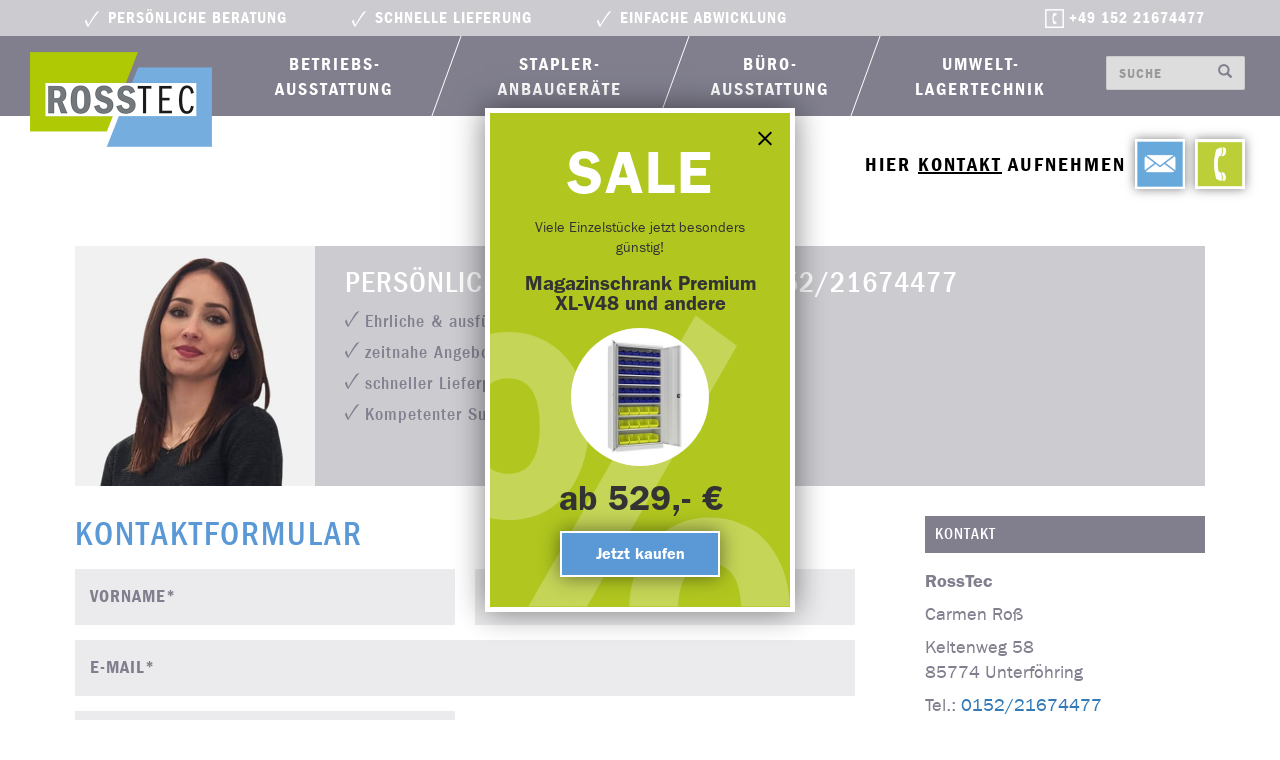

--- FILE ---
content_type: text/html; charset=UTF-8
request_url: https://www.ross-tec.de/kontakt/?no=3020181
body_size: 5223
content:
<!doctype html>
<html lang="de">
    <head>
        <meta charset="utf-8"/>
        <title>Kontakt - RossTec</title>
        <meta name="viewport" content="width=device-width, initial-scale=1.0">
        <meta name="robots" content="noodp" />
        <link rel="stylesheet" type="text/css" href="/css/style.css?ver=2.0.10"/>
        <link rel="stylesheet" type="text/css" href="/css/klaro.css?ver=2.0.10"/>
        <link rel="stylesheet" type="text/css" href="/js/fancybox/jquery.fancybox.css"/>
        <link rel="shortcut icon" type="image/x-icon" href="/favicon.ico"/>
        <link rel="canonical" href="https://www.ross-tec.de/kontakt/" />

        <!--[if lt IE 9]>
        <script src="/js/html5.js"></script>
        <![endif]-->
        <link rel="stylesheet" type="text/css" href="/css/fonts.css">

<script>
    var _mmt = _mmt || [];
    _mmt.push(['init', {
        tracker: '63d29bb1d9f8e',
        url: 'https://madixel.de/tracking.php'
    }]);
    _mmt.push(['trackPageView']);
    (function() {
        var url = 'https://madixel.de/assets/tracking.js',
            d=document, g=d.createElement('script'), s=d.getElementsByTagName('script')[0];
        g.type='text/javascript'; g.async=true; g.defer=true; g.src=url; s.parentNode.insertBefore(g,s);
    })();
</script>

        
        
                    <script
                defer
                src="/plausible/js/script.outbound-links.file-downloads.js"
                file-types="pdf,zip"
                data-api="/plausible/api/event"
                data-domain="ross-tec.de"
            ></script>
        
        <script type="application/ld+json">
            {
              "@context": "http://schema.org",
              "@type": "Organization",
              "address": {
                "@type": "PostalAddress",
                "addressLocality": "München, Deutschland",
                "postalCode": "D-81827",
                "streetAddress": "Keltenweg 58"
              },
              "email": "info@ross-tec.de",
              "name": "RossTec",
              "image": "https://www.ross-tec.de/img/logo.png",
              "logo": "https://www.ross-tec.de/img/logo.png",
              "url": "https://www.ross-tec.de/",
              "description": "Ross Tec verfügt über ein breites Produktsortiment, das von der Betriebsausstattung über die Büroausstattung reicht. Wir bieten Ihnen eine kompetente Beratung zu fairen Preisen – Leidenschaft, langjährige Erfahrung und umfassende Produktkenntnisse zeichnen unser Unternehmen aus.",
              "telephone": "+4915221674477"
            }
        </script>
    </head>
    <body id="body">
        <div id="sticky-header">
            <header id="top-bar">
                <div class="container">
                    <ul>
                        <li>Persönliche Beratung</li>
                        <li>Schnelle Lieferung</li>
                        <li>Einfache Abwicklung</li>
                    </ul>

                    <a href="tel:+4915221674477" class="phone-number">
                        +49 152 21674477
                    </a>
                </div>
            </header>

            <header id="header">
                <div class="container">
                    <div id="logo">
                        <a href="/" title="zur Startseite">
                            <img src="/img/logo.png" alt="RossTec" width="364" height="190"/>
                        </a>
                    </div>

                    <nav id="nav-main">
                        
<ul >
<li><a href="/betriebsausstattung/" title="Betriebs&shy;ausstattung"><span>Betriebs&shy;ausstattung</span></a><div class="arrow" ></div><div class="submenu" style="width: 800px;">
<ul >
<li><a href="/betriebsausstattung/magazinschraenke/" title="Schwere Magazinschr&auml;nke"><span>Schwere Magazinschr&auml;nke</span></a></li>
<li><a href="/betriebsausstattung/lagerschraenke-werkstatt/" title="Lagerschr&auml;nke Werkstatt"><span>Lagerschr&auml;nke Werkstatt</span></a></li>
<li><a href="/betriebsausstattung/werkzeugschraenke-mit-schubladen/" title="Werkzeugschr&auml;nke"><span>Werkzeugschr&auml;nke</span></a></li>
<li><a href="/betriebsausstattung/garderobenschraenke/" title="Garderobenschr&auml;nke"><span>Garderobenschr&auml;nke</span></a></li>
<li><a href="/garderobenschraenke/2-tuerig/" title="Garderobenschr&auml;nke 2-t&uuml;rig"><span>Garderobenschr&auml;nke 2-t&uuml;rig</span></a></li>
<li><a href="/betriebsausstattung/sitzbaenke/" title="Sitzb&auml;nke"><span>Sitzb&auml;nke</span></a></li>
<li><a href="/betriebsausstattung/garderobenbaenke/" title="Garderobenb&auml;nke"><span>Garderobenb&auml;nke</span></a></li>
<li><a href="/betriebsausstattung/universalschraenke/" title="Universalschr&auml;nke"><span>Universalschr&auml;nke</span></a></li>
<li><a href="/betriebsausstattung/schwerlastschraenke/" title="Schwerlastschr&auml;nke"><span>Schwerlastschr&auml;nke</span></a></li>
<li><a href="/betriebsausstattung/werkbaenke/" title="Werkb&auml;nke"><span>Werkb&auml;nke</span></a></li>
<li><a href="/betriebsausstattung/computerschraenke/" title="Computerschr&auml;nke"><span>Computerschr&auml;nke</span></a></li>
<li><a href="/betriebsausstattung/werkzeugwagen/" title="Werkzeugwagen"><span>Werkzeugwagen</span></a></li>
<li><a href="/betriebsausstattung/palettenregalsysteme/" title="Palettenregalsysteme"><span>Palettenregalsysteme</span></a></li>
</ul>
</div></li>
<li><a href="/stapler-anbaugeraete/" title="Stapler-Anbauger&auml;te"><span>Stapler-Anbauger&auml;te</span></a><div class="arrow" ></div><div class="submenu" style="width: auto; left: 32px; ">
<ul >
<li><a href="/stapler-anbaugeraete/kippbehaelter/" title="Bauer Kippbeh&auml;lter"><span>Bauer Kippbeh&auml;lter</span></a></li>
<li><a href="/stapler-anbaugeraete/automatischer-bauer-kippbehaelter/" title="Bauer Automatische Kippbeh&auml;lter"><span>Bauer Automatische Kippbeh&auml;lter</span></a></li>
<li><a href="/stapelkipper/" title="Bauer Stapelkipper"><span>Bauer Stapelkipper</span></a></li>
<li><a href="/stapler-anbaugeraete/bauer-arbeitsbuehne/" title="Bauer Arbeitsb&uuml;hne"><span>Bauer Arbeitsb&uuml;hne</span></a></li>
</ul>
</div></li>
<li><a href="/bueroausstattung/" title="B&uuml;ro&shy;ausstattung"><span>B&uuml;ro&shy;ausstattung</span></a><div class="arrow" ></div><div class="submenu" style="width: 500px;">
<ul >
<li><a href="/bueroausstattung/handy-schliessfach/" title="Handy-Schlie&szlig;f&auml;cher"><span>Handy-Schlie&szlig;f&auml;cher</span></a></li>
<li><a href="/bueroausstattung/handy-ladeschrank/" title="Handy Ladeschr&auml;nke"><span>Handy Ladeschr&auml;nke</span></a></li>
<li><a href="/bueroausstattung/mini-schliessfach/" title="Mini-Schlie&szlig;f&auml;cher"><span>Mini-Schlie&szlig;f&auml;cher</span></a></li>
<li><a href="/bueroausstattung/Wertfachanlagen/" title="Wertfachanlagen"><span>Wertfachanlagen</span></a></li>
<li><a href="/schliessfaecher/" title="Schlie&szlig;f&auml;cher"><span>Schlie&szlig;f&auml;cher</span></a></li>
<li><a href="/bueroausstattung/laptopschraenke/" title="Laptopschr&auml;nke"><span>Laptopschr&auml;nke</span></a></li>
<li><a href="/bueroausstattung/tabletwagen/" title="Tabletwagen"><span>Tabletwagen</span></a></li>
<li><a href="/bueroausstattung/feuerschutz-stahlbueroschrank/" title="Feuerschutz-Stahlb&uuml;roschr&auml;nke DIN 4102"><span>Feuerschutz-Stahlb&uuml;roschr&auml;nke DIN 4102</span></a></li>
<li><a href="/bueroausstattung/feuerfeste-aktenschraenke/" title="Aktenschr&auml;nke"><span>Aktenschr&auml;nke</span></a></li>
<li><a href="/bueroausstattung/zeichnungsschraenke/" title="Zeichnungsschr&auml;nke"><span>Zeichnungsschr&auml;nke</span></a></li>
<li><a href="/bueroausstattung/haengeregistraturschraenke/" title="H&auml;ngeregistraturschr&auml;nke"><span>H&auml;ngeregistraturschr&auml;nke</span></a></li>
</ul>
</div></li>
<li><a href="/umwelt-lagertechnik/" title="Umwelt-Lagertechnik"><span>Umwelt-Lagertechnik</span></a><div class="arrow" ></div><div class="submenu" style="width: auto; left: 32px; ">
<ul >
<li><a href="/betriebsausstattung/auffangwannen/" title="Auffangwannen AW"><span>Auffangwannen AW</span></a></li>
<li><a href="/betriebsausstattung/auffangwanne/aw60m/" title="Auffangwannen AW 60/M"><span>Auffangwannen AW 60/M</span></a></li>
<li><a href="/umwelt-lagertechnik/Gefahrstoff-Depots/" title="Gefahrstoff-Depots"><span>Gefahrstoff-Depots</span></a></li>
<li><a href="/betriebsausstattung/lithium-ionen-lagerbehaelter/" title="Lithium-Ionenbeh&auml;lter"><span>Lithium-Ionenbeh&auml;lter</span></a></li>
<li><a href="/betriebsausstattung/leuchtstoffroehren-box/" title="Leuchtstoffr&ouml;hren-Box"><span>Leuchtstoffr&ouml;hren-Box</span></a></li>
</ul>
</div></li>
</ul>
                    </nav>
                    <div class="header-actions">
                        <button id="mobile-nav-btn" class="btn btn-default" title="Menü öffnen">
                            <i class="glyphicon glyphicon-menu-hamburger"></i>
                        </button>
                        <form class="search-form" method="get" action="/suche/">
                            <input type="text" name="searchTerm" class="form-control" id="searchInput" placeholder="Suche"/>
                                <button type="submit" class="btn btn-default" title="Suche starten">
                                    <i class="glyphicon glyphicon-search"></i>
                                </button>
                        </form>
                        <div class="contact-us header">
                            <div class="contact-label">
                                Hier <a href="/kontakt/">Kontakt</a> aufnehmen
                            </div>
                            <a href="tel:+4915221674477" title="Anrufen">
                                <div class="phone"></div>
                            </a>
                            <a href="/kontakt/" title="Kontaktormular">
                                <div class="mail"></div>
                            </a>
                        </div>
                    </div>
                </div>
            </header>
        </div>

        <div id="mobile-nav">
            <div class="header">
                
<ul >
<li><a href="/betriebsausstattung/" title="Betriebs&shy;ausstattung"><span>Betriebs&shy;ausstattung</span></a>
<ul >
<li><a href="/betriebsausstattung/magazinschraenke/" title="Schwere Magazinschr&auml;nke"><span>Schwere Magazinschr&auml;nke</span></a></li>
<li><a href="/betriebsausstattung/lagerschraenke-werkstatt/" title="Lagerschr&auml;nke Werkstatt"><span>Lagerschr&auml;nke Werkstatt</span></a></li>
<li><a href="/betriebsausstattung/werkzeugschraenke-mit-schubladen/" title="Werkzeugschr&auml;nke"><span>Werkzeugschr&auml;nke</span></a></li>
<li><a href="/betriebsausstattung/garderobenschraenke/" title="Garderobenschr&auml;nke"><span>Garderobenschr&auml;nke</span></a></li>
<li><a href="/garderobenschraenke/2-tuerig/" title="Garderobenschr&auml;nke 2-t&uuml;rig"><span>Garderobenschr&auml;nke 2-t&uuml;rig</span></a></li>
<li><a href="/betriebsausstattung/sitzbaenke/" title="Sitzb&auml;nke"><span>Sitzb&auml;nke</span></a></li>
<li><a href="/betriebsausstattung/garderobenbaenke/" title="Garderobenb&auml;nke"><span>Garderobenb&auml;nke</span></a></li>
<li><a href="/betriebsausstattung/universalschraenke/" title="Universalschr&auml;nke"><span>Universalschr&auml;nke</span></a></li>
<li><a href="/betriebsausstattung/schwerlastschraenke/" title="Schwerlastschr&auml;nke"><span>Schwerlastschr&auml;nke</span></a></li>
<li><a href="/betriebsausstattung/werkbaenke/" title="Werkb&auml;nke"><span>Werkb&auml;nke</span></a></li>
<li><a href="/betriebsausstattung/computerschraenke/" title="Computerschr&auml;nke"><span>Computerschr&auml;nke</span></a></li>
<li><a href="/betriebsausstattung/werkzeugwagen/" title="Werkzeugwagen"><span>Werkzeugwagen</span></a></li>
<li><a href="/betriebsausstattung/palettenregalsysteme/" title="Palettenregalsysteme"><span>Palettenregalsysteme</span></a></li>
</ul>
</li>
<li><a href="/stapler-anbaugeraete/" title="Stapler-Anbauger&auml;te"><span>Stapler-Anbauger&auml;te</span></a>
<ul >
<li><a href="/stapler-anbaugeraete/kippbehaelter/" title="Bauer Kippbeh&auml;lter"><span>Bauer Kippbeh&auml;lter</span></a></li>
<li><a href="/stapler-anbaugeraete/automatischer-bauer-kippbehaelter/" title="Bauer Automatische Kippbeh&auml;lter"><span>Bauer Automatische Kippbeh&auml;lter</span></a></li>
<li><a href="/stapelkipper/" title="Bauer Stapelkipper"><span>Bauer Stapelkipper</span></a></li>
<li><a href="/stapler-anbaugeraete/bauer-arbeitsbuehne/" title="Bauer Arbeitsb&uuml;hne"><span>Bauer Arbeitsb&uuml;hne</span></a></li>
</ul>
</li>
<li><a href="/bueroausstattung/" title="B&uuml;ro&shy;ausstattung"><span>B&uuml;ro&shy;ausstattung</span></a>
<ul >
<li><a href="/bueroausstattung/handy-schliessfach/" title="Handy-Schlie&szlig;f&auml;cher"><span>Handy-Schlie&szlig;f&auml;cher</span></a></li>
<li><a href="/bueroausstattung/handy-ladeschrank/" title="Handy Ladeschr&auml;nke"><span>Handy Ladeschr&auml;nke</span></a></li>
<li><a href="/bueroausstattung/mini-schliessfach/" title="Mini-Schlie&szlig;f&auml;cher"><span>Mini-Schlie&szlig;f&auml;cher</span></a></li>
<li><a href="/bueroausstattung/Wertfachanlagen/" title="Wertfachanlagen"><span>Wertfachanlagen</span></a></li>
<li><a href="/schliessfaecher/" title="Schlie&szlig;f&auml;cher"><span>Schlie&szlig;f&auml;cher</span></a></li>
<li><a href="/bueroausstattung/laptopschraenke/" title="Laptopschr&auml;nke"><span>Laptopschr&auml;nke</span></a></li>
<li><a href="/bueroausstattung/tabletwagen/" title="Tabletwagen"><span>Tabletwagen</span></a></li>
<li><a href="/bueroausstattung/feuerschutz-stahlbueroschrank/" title="Feuerschutz-Stahlb&uuml;roschr&auml;nke DIN 4102"><span>Feuerschutz-Stahlb&uuml;roschr&auml;nke DIN 4102</span></a></li>
<li><a href="/bueroausstattung/feuerfeste-aktenschraenke/" title="Aktenschr&auml;nke"><span>Aktenschr&auml;nke</span></a></li>
<li><a href="/bueroausstattung/zeichnungsschraenke/" title="Zeichnungsschr&auml;nke"><span>Zeichnungsschr&auml;nke</span></a></li>
<li><a href="/bueroausstattung/haengeregistraturschraenke/" title="H&auml;ngeregistraturschr&auml;nke"><span>H&auml;ngeregistraturschr&auml;nke</span></a></li>
</ul>
</li>
<li><a href="/umwelt-lagertechnik/" title="Umwelt-Lagertechnik"><span>Umwelt-Lagertechnik</span></a>
<ul >
<li><a href="/betriebsausstattung/auffangwannen/" title="Auffangwannen AW"><span>Auffangwannen AW</span></a></li>
<li><a href="/betriebsausstattung/auffangwanne/aw60m/" title="Auffangwannen AW 60/M"><span>Auffangwannen AW 60/M</span></a></li>
<li><a href="/umwelt-lagertechnik/Gefahrstoff-Depots/" title="Gefahrstoff-Depots"><span>Gefahrstoff-Depots</span></a></li>
<li><a href="/betriebsausstattung/lithium-ionen-lagerbehaelter/" title="Lithium-Ionenbeh&auml;lter"><span>Lithium-Ionenbeh&auml;lter</span></a></li>
<li><a href="/betriebsausstattung/leuchtstoffroehren-box/" title="Leuchtstoffr&ouml;hren-Box"><span>Leuchtstoffr&ouml;hren-Box</span></a></li>
</ul>
</li>
</ul>
            </div>
        </div>
        <div id="site" class="container">
                        <div class="contact-box">
    <figure>
                <img src="/img/contact-romina.jpg" alt="" width="470" height="470"/>
    </figure>

    <div class="text">
        <h3>Persönliche Beratung unter <a href="tel:+4915221674477">0152/21674477</a></h3>

        <ul>
            <li>Ehrliche &amp; ausführliche Produktberatung</li>
            <li>zeitnahe Angebotserstellung</li>
            <li>schneller Lieferprozess</li>
            <li>Kompetenter Support auch nach dem Kauf</li>
        </ul>
    </div>
</div>
            <div id="main"><div id="write_vordefiniert_box_4" class="anchor"></div><div class="box clearfix"><div class="content"><h1 >Kontaktformular</h1><div class="headline-clear"></div>    <form action="" method="post" class="contact">
        <input type="hidden" name="check[kontakt]" value="1" />
        <input type="hidden" name="token" value="696e071c3d088"/>

        <div class="input-group form-firstname-group">
            <input type="text" id="input-firstname"
                   name="form[firstname]" required="required"
                   value="" />
            <label for="input-firstname">Vorname*</label>
        </div>

        <div class="input-group form-lastname-group">
            <input type="text" id="input-lastname"
                   name="form[lastname]" required="required"
                   value="" />
            <label for="input-lastname">Nachname*</label>
        </div>

        <div class="input-group form-email-group">
            <input type="email" id="input-email"
                   name="form[email]" required="required"
                   value="" />
            <label for="input-email">E-Mail*</label>
        </div>

        <div class="input-group form-phone-group">
            <input type="text" id="input-phone"
                   name="form[phone]" value="" />
            <label for="input-phone">Telefon</label>
        </div>


                    <div class="input-group form-message-group">
                <input type="text" id="input-product" readonly
                       name="form[product]"
                       value="3020181" />
                <label for="input-product">Betreffender Artikel</label>
            </div>
        

        <div class="input-group form-message-group">
            <textarea id="input-message"
                      name="form[message]" rows="10"
                      required="required"></textarea>
            <label for="input-message">Nachricht</label>
        </div>

        <div class="form-group">
            <input type="checkbox" name="form[store_permitted]"
                   id="form-store-permitted" value="1"/>
            Ich habe die
            <a href="/datenschutz/" class="fancypopup">Datenschutzerklärung</a>
            gelesen und bin damit einverstanden.*
        </div>

        <p style="text-align: right;">* Pflichtfeld<br/><br/></p>

        <button type="submit">Absenden</button>
    </form>

    <div class="notice">
        <h3>Hinweis</h3>
        <p>
            Bitte das gewünschte Produkt so genau wie möglich beschreiben:<br />
            • Stückzahl, Größe bzw. Innen-/Außenmaße (Länge/Breite), Nutzungsart (Sanitär, Büro etc.)
        </p>
    </div>

    </div></div></div><div id="sub"><div id="write_vordefiniert_box_6" class="anchor"></div><div class="box clearfix"><div class="content"><h2 >Kontakt</h2><div class="headline-clear"></div>
<div class="vcard">
	<div class="org"><strong>RossTec</strong></div>
	<div class="fn n"><span class="given-name">Carmen</span> <span class="family-name">Ro&szlig;</span></div>
	<div class="adr">
		<div class="street-address">Keltenweg 58</div>
		<span style="white-space: nowrap;">
		<span class="postal-code">85774</span>
		<span class="locality">Unterf&ouml;hring</span>
		</span>
	</div>
	<div class="numbers">
		<div class="tel">
			<abbr class="type" title="work">Tel.:</abbr>
			<a href="tel:015221674477" class="value">0152/21674477</a>
		</div>
	</div>
	<div class="links">
		<div class="email-link"><a href="/kontakt/" title="E-Mail senden">info@ross-tec.de</a></div>
	</div>
</div></div></div></div>        </div>

                    <footer id="footer-contact" class="container">
                <div class="contact-box">
    <figure>
                <img src="/img/contact-romina.jpg" alt="" width="470" height="470"/>
    </figure>

    <div class="text">
        <h3>Persönliche Beratung unter <a href="tel:+4915221674477">0152/21674477</a></h3>

        <ul>
            <li>Ehrliche &amp; ausführliche Produktberatung</li>
            <li>zeitnahe Angebotserstellung</li>
            <li>schneller Lieferprozess</li>
            <li>Kompetenter Support auch nach dem Kauf</li>
        </ul>
    </div>
</div>
            </footer>
        
        <footer id="footer">
            <div class="footer-navigation">
                <div class="container">
                    <div class="footer-contact">
                        <div class="anchor"></div><div class="box clearfix"><div class="content">
<div class="vcard">
	<div class="org"><strong>RossTec</strong></div>
	<div class="fn n"><span class="given-name">Carmen</span> <span class="family-name">Ro&szlig;</span></div>
	<div class="adr">
		<div class="street-address">Keltenweg 58</div>
		<span style="white-space: nowrap;">
		<span class="postal-code">85774</span>
		<span class="locality">Unterf&ouml;hring</span>
		</span>
	</div>
	<div class="numbers">
		<div class="tel">
			<abbr class="type" title="work">Tel.:</abbr>
			<a href="tel:015221674477" class="value">0152/21674477</a>
		</div>
	</div>
	<div class="links">
		<div class="email-link"><a href="/kontakt/" title="E-Mail senden">info@ross-tec.de</a></div>
	</div>
</div></div></div>                        <a href="/ueber-uns/" class="btn-ross-tec">Über uns</a>
                        <br/>
                        <a href="/partner/" class="btn-ross-tec">Partner</a>
                    </div>

                    <nav id="footer-nav">
                        
<ul >
<li><p  ><span>Betriebs&shy;ausstattung</span></p>
<ul >
<li><a href="/betriebsausstattung/magazinschraenke/" title="Schwere Magazinschr&auml;nke"><span>Schwere Magazinschr&auml;nke</span></a></li>
<li><a href="/betriebsausstattung/garderobenschraenke/" title="Garderobenschr&auml;nke"><span>Garderobenschr&auml;nke</span></a></li>
<li><a href="/garderobenschraenke/2-tuerig/" title="Garderobenschr&auml;nke 2-t&uuml;rig"><span>Garderobenschr&auml;nke 2-t&uuml;rig</span></a></li>
</ul>
</li>
<li><p  ><span>Stapler-Anbauger&auml;te</span></p>
<ul >
<li><a href="/stapler-anbaugeraete/kippbehaelter/" title="Bauer Kippbeh&auml;lter"><span>Bauer Kippbeh&auml;lter</span></a></li>
<li><a href="/stapler-anbaugeraete/automatischer-bauer-kippbehaelter/" title="Bauer Automatische Kippbeh&auml;lter"><span>Bauer Automatische Kippbeh&auml;lter</span></a></li>
<li><a href="/stapelkipper/" title="Bauer Stapelkipper"><span>Bauer Stapelkipper</span></a></li>
<li><a href="/stapler-anbaugeraete/bauer-arbeitsbuehne/" title="Bauer Arbeitsb&uuml;hne"><span>Bauer Arbeitsb&uuml;hne</span></a></li>
</ul>
</li>
<li><p  ><span>B&uuml;ro&shy;ausstattung</span></p>
<ul >
<li><a href="/bueroausstattung/handy-schliessfach/" title="Handy-Schlie&szlig;f&auml;cher"><span>Handy-Schlie&szlig;f&auml;cher</span></a></li>
<li><a href="/bueroausstattung/handy-ladeschrank/" title="Handy Ladeschr&auml;nke"><span>Handy Ladeschr&auml;nke</span></a></li>
<li><a href="/bueroausstattung/mini-schliessfach/" title="Mini-Schlie&szlig;f&auml;cher"><span>Mini-Schlie&szlig;f&auml;cher</span></a></li>
<li><a href="/bueroausstattung/Wertfachanlagen/" title="Wertfachanlagen"><span>Wertfachanlagen</span></a></li>
<li><a href="/schliessfaecher/" title="Schlie&szlig;f&auml;cher"><span>Schlie&szlig;f&auml;cher</span></a></li>
<li><a href="/bueroausstattung/laptopschraenke/" title="Laptopschr&auml;nke"><span>Laptopschr&auml;nke</span></a></li>
<li><a href="/bueroausstattung/tabletwagen/" title="Tabletwagen"><span>Tabletwagen</span></a></li>
<li><a href="/bueroausstattung/feuerschutz-stahlbueroschrank/" title="Feuerschutz-Stahlb&uuml;roschr&auml;nke DIN 4102"><span>Feuerschutz-Stahlb&uuml;roschr&auml;nke DIN 4102</span></a></li>
<li><a href="/bueroausstattung/feuerfeste-aktenschraenke/" title="Aktenschr&auml;nke"><span>Aktenschr&auml;nke</span></a></li>
<li><a href="/bueroausstattung/zeichnungsschraenke/" title="Zeichnungsschr&auml;nke"><span>Zeichnungsschr&auml;nke</span></a></li>
<li><a href="/bueroausstattung/haengeregistraturschraenke/" title="H&auml;ngeregistraturschr&auml;nke"><span>H&auml;ngeregistraturschr&auml;nke</span></a></li>
</ul>
</li>
<li><p  ><span>Umwelt-Lagertechnik</span></p>
<ul >
<li><a href="/betriebsausstattung/auffangwannen/" title="Auffangwannen AW"><span>Auffangwannen AW</span></a></li>
<li><a href="/betriebsausstattung/auffangwanne/aw60m/" title="Auffangwannen AW 60/M"><span>Auffangwannen AW 60/M</span></a></li>
<li><a href="/umwelt-lagertechnik/Gefahrstoff-Depots/" title="Gefahrstoff-Depots"><span>Gefahrstoff-Depots</span></a></li>
<li><a href="/betriebsausstattung/lithium-ionen-lagerbehaelter/" title="Lithium-Ionenbeh&auml;lter"><span>Lithium-Ionenbeh&auml;lter</span></a></li>
<li><a href="/betriebsausstattung/leuchtstoffroehren-box/" title="Leuchtstoffr&ouml;hren-Box"><span>Leuchtstoffr&ouml;hren-Box</span></a></li>
</ul>
</li>
</ul>
                    </nav>
                </div>

                <div class="container">
                    <div class="contact-us">
                        <div class="contact-label footer-headline">Kontaktieren Sie uns!</div>

                        <div class="contact-iconwrap">
                            <a href="tel:+4915221674477" title="Anrufen">
                                <div class="phone"></div>
                            </a>
                            <a href="/kontakt/" title="Kontaktformular">
                                <div class="mail"></div>
                            </a>
                        </div>
                    </div>

                    <div class="seals">
                        <div class="seals-label footer-headline">Unsere Qualitätssiegel</div>

                        <a href="https://www.marktplatz-mittelstand.de/unterfoehring/616037-ross-tec"
                           target="_blank"
                           rel="noopener">
                            <img src="https://www.marktplatz-mittelstand.de/siegel/616037/531da55c4649eec695cc9dcfc7f929989fd04f05/150/siegel.gif"
                                 width="150"
                                 height="150"
                                 alt="Marktplatz Mittelstand - Ross-Tec" />
                        </a>

                        <a href="https://www.webwiki.de/ross-tec.de"
                           title="Bewertungen und Erfahrungen zu ross-tec.de"
                           target="_blank"
                           rel="noopener">
                            <img src="https://www.webwiki.de/etc/rating/widget/1269218188/ross-tec-de-bewertung-round-220.png"
                                 width="220"
                                 height="150"
                                 alt="Bewertungen zu ross-tec.de" />
                        </a>

                        <a href="https://www.provenexpert.com/ross-tec/?utm_source=Widget&amp;utm_medium=Widget&amp;utm_campaign=Widget"
                           title="Kundenbewertungen &amp; Erfahrungen zu Ross-Tec. Mehr Infos anzeigen."
                           target="_blank"
                           rel="noopener"
                           style="text-decoration:none;">
                            <img src="https://images.provenexpert.com/1b/c7/b012461f71c3548303c84f2eb223/widget_square_170_de_0.png" alt="Erfahrungen &amp; Bewertungen zu Ross-Tec" width="170" height="170" style="border:0" />
                        </a>

                    </div>
                </div>
            </div>

            <div class="footers-footer">

                <div class="container">
                    <p class="copyright">
                        Copyright © RossTec, 2026                    </p>

                    <div class="links">
                        <a href="/agb.pdf" target="_blank">AGBs</a> |
                        <a href="/widerrufsbelehrung.pdf" target="_blank">Widerrufsbelehrung</a> |
                        <a href="/impressum/">Impressum</a> |
                        <a href="/datenschutz/">Datenschutzerklärung</a> |
                    </div>
                </div>

            </div>
        </footer>

        
<div id="interferer" data-id="7">
    <button class="close">
        <svg width="14" height="15" viewBox="0 0 14 15" fill="none" xmlns="http://www.w3.org/2000/svg">
<path id="Vector" d="M14 1.91L12.59 0.5L7 6.09L1.41 0.5L0 1.91L5.59 7.5L0 13.09L1.41 14.5L7 8.91L12.59 14.5L14 13.09L8.41 7.5L14 1.91Z" fill="black"/>
</svg>
    </button>

    <h2>SALE</h2>

            <div class="text">
            <p>Viele Einzelst&uuml;cke jetzt besonders g&uuml;nstig!</p>
        </div>
    
            <div class="img-text">Magazinschrank Premium XL-V48 und andere</div>
    
            <figure>
            <img width="300" height="300" src="/data/thumbs/img/14767701_magazinschrank-premium-swm201l2-7035_1.jpg"  loading="lazy" alt="">        </figure>
    
            <div class="price">
            <div class="offer-price">ab 529,- &euro;</div>
                    </div>
    
    <div>
        <a href="/betriebsausstattung/magazinschraenke/magazinschrank-premium-xl-v-48-815/" class="btn btn-primary">Jetzt kaufen</a>
    </div>
</div>

                    <script type="text/javascript">
                var MTIProjectId = 'd5c0c449-8515-498f-8707-266118177bfe';
                (function () {
                    var mtiTracking = document.createElement('script');
                    mtiTracking.type = 'text/javascript';
                    mtiTracking.async = 'true';
                    mtiTracking.src = '/js/mtiFontTrackingCode.js';
                    (document.getElementsByTagName('head')[0] || document.getElementsByTagName('body')[0]).appendChild(mtiTracking);
                })();
            </script>
                <script src="/js/rosstec.min.js?ver=2.0.10"></script>
            </body>
</html>


--- FILE ---
content_type: text/css
request_url: https://www.ross-tec.de/css/fonts.css
body_size: 444
content:
@font-face {
    font-display: swap;
    font-family: "ITC Franklin Gothic";
    src: url("/fonts/03dda592-ab39-4f26-9535-fdea194854cf.eot?#iefix");
    src: url("/fonts/03dda592-ab39-4f26-9535-fdea194854cf.eot?#iefix") format("eot"),
         url("/fonts/84083fa0-6a9d-40f7-806f-63add8cde800.woff2") format("woff2"),
         url("/fonts/41c174b1-68c1-41b7-a19f-5ec80929b115.woff") format("woff"),
         url("/fonts/06d99598-12aa-461b-b57e-81a137da1b9f.ttf") format("truetype"),
         url("/fonts/427cca04-e0ee-4395-a5d3-b7d45feeff62.svg#427cca04-e0ee-4395-a5d3-b7d45feeff62") format("svg");
    font-stretch: normal;
    font-style: normal;
    font-weight: 400;
}

@font-face {
    font-display: swap;
    font-family: "ITC Franklin Gothic";
    src: url("/fonts/498d8f5c-6dfe-4a07-9fdf-321bcc11909c.eot?#iefix");
    src: url("/fonts/498d8f5c-6dfe-4a07-9fdf-321bcc11909c.eot?#iefix") format("eot"),
         url("/fonts/ea7dcf5e-c101-46d3-a553-bb46f78ca7e4.woff2") format("woff2"),
         url("/fonts/08fe22ab-0517-4203-bcc9-1ba2ca45f40c.woff") format("woff"),
         url("/fonts/6adc2e3a-d0c4-4c48-ba68-91b4107515d7.ttf") format("truetype"),
         url("/fonts/426ce955-d5bd-4a77-b077-402088f77e65.svg#426ce955-d5bd-4a77-b077-402088f77e65") format("svg");
    font-stretch: normal;
    font-style: normal;
    font-weight: 600;
}

@font-face {
    font-display: swap;
    font-family: "ITC Franklin Gothic";
    src: url("/fonts/f1c68698-0462-43d2-94f5-eab3273cdf99.eot?#iefix");
    src: url("/fonts/f1c68698-0462-43d2-94f5-eab3273cdf99.eot?#iefix") format("eot"),
         url("/fonts/372b62d1-1266-4226-a5cc-22201cb1f770.woff2") format("woff2"),
         url("/fonts/ec9fc863-ec1c-485e-8238-d37e5dc9b8eb.woff") format("woff"),
         url("/fonts/0e810e56-b457-4a4e-aa8a-341f6d3c9375.ttf") format("truetype"),
         url("/fonts/73f3f924-1ff8-439d-8f87-e6057ea81820.svg#73f3f924-1ff8-439d-8f87-e6057ea81820") format("svg");
    font-stretch: condensed;
    font-style: normal;
    font-weight: 400;
}

@font-face {
    font-display: swap;
    font-family: "ITC Franklin Gothic";
    src: url("/fonts/0abd7f14-8c3c-4155-9a09-0d9c4cedde75.eot?#iefix");
    src: url("/fonts/0abd7f14-8c3c-4155-9a09-0d9c4cedde75.eot?#iefix") format("eot"),
         url("/fonts/78dbc06a-79f7-429a-9d82-0d2fe08c5bbc.woff2") format("woff2"),
         url("/fonts/6bc9525d-3c1f-4dbf-a165-dbfef48f568a.woff") format("woff"),
         url("/fonts/80ee6242-7f06-4662-a846-9682796a3ac4.ttf") format("truetype"),
         url("/fonts/51dff000-f25d-446b-8ca1-14b2df66b617.svg#51dff000-f25d-446b-8ca1-14b2df66b617") format("svg");
    font-stretch: condensed;
    font-style: normal;
    font-weight: 500;
}

@font-face {
    font-display: swap;
    font-family: "ITC Franklin Gothic";
    src: url("/fonts/05bfbc51-0c0b-440a-8a25-45b86f0289d5.eot?#iefix");
    src: url("/fonts/05bfbc51-0c0b-440a-8a25-45b86f0289d5.eot?#iefix") format("eot"),
         url("/fonts/a3087b4c-8661-40b4-8f72-28916567e8fd.woff2") format("woff2"),
         url("/fonts/b547d31d-69fc-40d6-8013-e9b6f0b38df0.woff") format("woff"),
         url("/fonts/8e90e5d2-659a-4b9f-b68a-8ae72539e7b4.ttf") format("truetype"),
         url("/fonts/125eafff-7b5a-4c56-8a3a-d3fe11d8c3cc.svg#125eafff-7b5a-4c56-8a3a-d3fe11d8c3cc") format("svg");
    font-stretch: condensed;
    font-style: normal;
    font-weight: 600;
}


--- FILE ---
content_type: image/svg+xml
request_url: https://www.ross-tec.de/img/percent-sign.svg
body_size: 870
content:
<svg width="306" height="298" viewBox="0 0 306 298" fill="none" xmlns="http://www.w3.org/2000/svg">
<path fill-rule="evenodd" clip-rule="evenodd" d="M0 207.188C5.9244 208.569 12.1567 209.261 18.7669 209.261C34.4455 209.261 48.4513 205.402 60.8411 197.618C73.2025 189.867 82.9272 178.649 89.9869 163.996C97.0465 149.377 100.562 132.435 100.562 113.302C100.562 94.1694 97.0465 77.2605 89.9869 62.6083C82.9272 47.9561 73.2309 36.7707 60.8411 28.9868C48.4513 21.2355 34.1053 17.3435 18.7669 17.3435C12.2447 17.3435 5.98906 18.0413 0 19.4419V70.6192C4.94941 66.5427 11.2185 64.5053 18.7669 64.5053C40.0875 64.5053 50.7478 80.7601 50.7478 113.302C50.7478 145.845 40.0875 162.099 18.7669 162.099C11.0211 162.099 4.76288 160.148 0 156.246V207.188ZM98.8363 297.5H39.1083L209.632 0.5L251.933 31.407L98.8363 297.5ZM305.916 297.5C305.344 280.437 301.854 265.221 295.425 251.877C288.365 237.225 278.669 226.039 266.279 218.255C253.889 210.471 239.571 206.579 224.205 206.579C208.838 206.579 194.889 210.471 182.357 218.255C169.797 226.039 159.931 237.225 152.73 251.877C146.17 265.193 142.598 280.409 142.013 297.5H191.866C192.994 268.362 204.029 253.806 224.205 253.806C244.38 253.806 255.01 268.362 256.093 297.5H305.916Z" fill="white" fill-opacity="0.25"/>
</svg>


--- FILE ---
content_type: text/javascript
request_url: https://madixel.de/assets/tracking.js
body_size: 20300
content:
/*! MADixel - 09-12-2025 15:06 */
(()=>{var M,I,H,e,t,F,n,B,$,U,W,X,_,z,V,r,G,J,K,Y,Q,Z,ee,te,ne,re,ie,oe,ae,ue,se,ce,le,fe,de,pe,he,ge,me,ye,ve,xe,be,we,o,Te,Se,Ee,i,ke,Ce,De,je,Ne,Ae,Le,Pe,Oe,Re,qe,Me,Ie,y,He,Fe,Be,$e,Ue,We,Xe,v,_e,ze,g,Ve,Ge,Je,Ke,Ye,Qe,Ze,et,tt,nt,rt,l,f,it,ot,u,at,ut,st,ct,lt,ft,dt,pt,ht,gt,mt,a,s,c,yt,d,vt,xt,bt,wt,p,Tt,St,Et,kt,Ct,Dt,jt,w,Nt,At,Lt,Pt,Ot,Rt,qt,Mt,It,Ht,Ft,Bt,$t,Ut,Wt,Xt,_t,zt,Vt,Gt,Jt,h,Kt,Yt;function m(e,t){return new m.fn.init(e,t)}function Qt(e){var t=!!e&&"length"in e&&e.length,n=xe(e);return!me(e)&&!ye(e)&&("array"===n||0===t||"number"==typeof t&&0<t&&t-1 in e)}function Zt(e,t){return t?"\0"===e?"�":e.slice(0,-1)+"\\"+e.charCodeAt(e.length-1).toString(16)+" ":"\\"+e}function en(e,n,r){return Se(n)?o.grep(e,function(e,t){return!!n.call(e,t,e)!==r}):n.nodeType?o.grep(e,function(e){return e===n!==r}):"string"!=typeof n?o.grep(e,function(e){return-1<Te.call(n,e)!==r}):o.filter(n,e,r)}function tn(e,t){return t.toUpperCase()}function nn(){this.expando=Re.expando+nn.uid++}function rn(){return!0}function on(){return!1}function an(e,t,n,r,i,o){var a,u;if("object"==typeof t){for(u in"string"!=typeof n&&(r=r||n,n=void 0),t)an(e,u,n,r,t[u],o);return e}if(null==r&&null==i?(i=n,r=n=void 0):null==i&&("string"==typeof n?(i=r,r=void 0):(i=r,r=n,n=void 0)),!1===i)i=on;else if(!i)return e;return 1===o&&(a=i,(i=function(e){return y().off(e),a.apply(this,arguments)}).guid=a.guid||(a.guid=y.guid++)),e.each(function(){y.event.add(this,t,i,r,n)})}function un(e,r,t){t?(v.set(e,r,!1),y.event.add(e,r,{namespace:!1,handler:function(e){var t,n=v.get(this,r);if(1&e.isTrigger&&this[r]){if(n)(y.event.special[r]||{}).delegateType&&e.stopPropagation();else if(n=We.call(arguments),v.set(this,r,n),this[r](),t=v.get(this,r),v.set(this,r,!1),n!==t)return e.stopImmediatePropagation(),e.preventDefault(),t}else n&&(v.set(this,r,y.event.trigger(n[0],n.slice(1),this)),e.stopPropagation(),e.isImmediatePropagationStopped=rn)}})):void 0===v.get(e,r)&&y.event.add(e,r,rn)}function sn(e){e.stopPropagation()}function cn(e){return e}function ln(e){throw e}function fn(e,t,n,r){var i;try{e&&f(i=e.promise)?i.call(e).done(t).fail(n):e&&f(i=e.then)?i.call(e,t,n):t.apply(void 0,[e].slice(r))}catch(e){n.apply(void 0,[e])}}function dn(e,t){for(;(e=e[t])&&1!==e.nodeType;);return e}function pn(e,t,n,r,i,o,a){var u=0,s=e.length,c=null==n;if("object"===gt(n))for(u in i=!0,n)pn(e,t,u,n[u],!0,o,a);else if(void 0!==r&&(i=!0,mt(r)||(a=!0),t=c?a?(t.call(e,r),null):(c=t,function(e,t,n){return c.call(ht(e),n)}):t))for(;u<s;u++)t(e[u],n,a?r:r.call(e[u],u,t(e[u],n)));return i?e:c?t.call(e):s?t(e[0],n):o}function hn(o){return function(e,t){"string"!=typeof e&&(t=e,e="*");var n,r=0,i=e.toLowerCase().match(Lt)||[];if(At(t))for(;n=i[r++];)"+"===n[0]?(n=n.slice(1)||"*",(o[n]=o[n]||[]).unshift(t)):(o[n]=o[n]||[]).push(t)}}function gn(t,r,i,o){var a={},u=t===Ut;function s(e){var n;return a[e]=!0,w.each(t[e]||[],function(e,t){t=t(r,i,o);return"string"!=typeof t||u||a[t]?u?!(n=t):void 0:(r.dataTypes.unshift(t),s(t),!1)}),n}return s(r.dataTypes[0])||!a["*"]&&s("*")}function mn(e,t){var n,r,i=w.ajaxSettings.flatOptions||{};for(n in t)void 0!==t[n]&&((i[n]?e:r=r||{})[n]=t[n]);return r&&w.extend(!0,e,r),e}function yn(e){return Kt.ajax({url:Jt.url,data:Kt.extend(!0,{},Yt=null===Yt?{ua:h.getUserAgent(),lang:h.getLanguage(),cookie:h.isCookie(),touch:h.isTouch(),size:h.getScreenSize()}:Yt,{tracker:Jt.tracker,url:h.getUrl(),title:h.getTitle(),ref:h.getReferrer()},e),crossDomain:!0,global:!1,cache:!1,xhrFields:{withCredentials:!0}})}M={cookiePrefix:"madixel-",tracker:null,url:null,respectDoNotTrack:!0},r=window.navigator,I={isDoNotTrack:function(){var e=window.doNotTrack||navigator.doNotTrack||navigator.msDoNotTrack;return 1===e||"1"===e||"yes"===e||void 0!==window.external&&"msTrackingProtectionEnabled"in window.external&&window.external.msTrackingProtectionEnabled()},isTouch:function(){return"ontouchstart"in window||0<navigator.maxTouchPoints||0<navigator.msMaxTouchPoints},isCookie:function(){return r.cookieEnabled},getScreenSize:function(){return window.screen.width+"x"+window.screen.height},getUserAgent:function(){return r&&r.userAgent?r.userAgent:null},getLanguage:function(){return r.language||r.userLanguage||r.browserLanguage||r.systemLanguage||null},getReferrer:function(){return document.referrer||null},getUrl:function(){return window.location.href},getTitle:function(){return document.title}},_t=(a=function(){function u(){for(var e=0,t={};e<arguments.length;e++){var n,r=arguments[e];for(n in r)t[n]=r[n]}return t}function c(e){return e.replace(/(%[0-9A-Z]{2})+/g,decodeURIComponent)}return function e(s){function a(){}function n(e,t,n){if("undefined"!=typeof document){"number"==typeof(n=u({path:"/"},a.defaults,n)).expires&&(n.expires=new Date(+new Date+864e5*n.expires)),n.expires=n.expires?n.expires.toUTCString():"";try{var r=JSON.stringify(t);/^[\{\[]/.test(r)&&(t=r)}catch(e){}t=s.write?s.write(t,e):encodeURIComponent(String(t)).replace(/%(23|24|26|2B|3A|3C|3E|3D|2F|3F|40|5B|5D|5E|60|7B|7D|7C)/g,decodeURIComponent),e=encodeURIComponent(String(e)).replace(/%(23|24|26|2B|5E|60|7C)/g,decodeURIComponent).replace(/[\(\)]/g,escape);var i,o="";for(i in n)n[i]&&(o+="; "+i,!0!==n[i])&&(o+="="+n[i].split(";")[0]);return document.cookie=e+"="+t+o}}function t(e,t){if("undefined"!=typeof document){for(var n={},r=document.cookie?document.cookie.split("; "):[],i=0;i<r.length;i++){var o=r[i].split("="),a=o.slice(1).join("=");t||'"'!==a.charAt(0)||(a=a.slice(1,-1));try{var u=c(o[0]),a=(s.read||s)(a,u)||c(a);if(t)try{a=JSON.parse(a)}catch(e){}if(n[u]=a,e===u)break}catch(e){}}return e?n[e]:n}}return a.set=n,a.get=function(e){return t(e,!1)},a.getJSON=function(e){return t(e,!0)},a.remove=function(e,t){n(e,"",u(t,{expires:-1}))},a.defaults={},a.withConverter=e,a}(function(){})})(),G=!0,"object"==typeof exports&&(module.exports=a(),G=!0),G||(J=window.Cookies,(K=window.Cookies=a()).noConflict=function(){return window.Cookies=J,K}),Y=M,Q=_t,G={isDisabled:function(){return!!Q.get(Y.cookiePrefix+"disabled")},log:function(e,t){window.console&&console.log("MADixel: "+e,t||null)}},a=[],_t=Object.getPrototypeOf,z=a.slice,ge=(Z=a).flat?function(e){return Z.flat.call(e)}:function(e){return Z.concat.apply([],e)},O=a.push,V=a.indexOf,ie=(F={}).toString,B=(n=(yt=F.hasOwnProperty).toString).call(Object),H={},e=function(e){return"function"==typeof e&&"number"!=typeof e.nodeType&&"function"!=typeof e.item},xt=function(e){return null!=e&&e===e.window},t=window.document,ee=t,te={type:!0,src:!0,nonce:!0,noModule:!0},oe=_t,ae=z,ue=ge,se=O,ce=V,le=ne=F,fe=re=ie,de=yt,pe=n,he=B,ge=H,me=e,ye=xt,ve=function(e,t,n){var r,i,o=(n=n||ee).createElement("script");if(o.text=e,t)for(r in te)(i=t[r]||t.getAttribute&&t.getAttribute(r))&&o.setAttribute(r,i);n.head.appendChild(o).parentNode.removeChild(o)},xe=F=function(e){return null==e?e+"":"object"==typeof e||"function"==typeof e?ne[re.call(e)]||"object":typeof e},be=/HTML$/i,m.fn=m.prototype={jquery:"3.7.1",constructor:m,length:0,toArray:function(){return ae.call(this)},get:function(e){return null==e?ae.call(this):e<0?this[e+this.length]:this[e]},pushStack:function(e){e=m.merge(this.constructor(),e);return e.prevObject=this,e},each:function(e){return m.each(this,e)},map:function(n){return this.pushStack(m.map(this,function(e,t){return n.call(e,t,e)}))},slice:function(){return this.pushStack(ae.apply(this,arguments))},first:function(){return this.eq(0)},last:function(){return this.eq(-1)},even:function(){return this.pushStack(m.grep(this,function(e,t){return(t+1)%2}))},odd:function(){return this.pushStack(m.grep(this,function(e,t){return t%2}))},eq:function(e){var t=this.length,e=+e+(e<0?t:0);return this.pushStack(0<=e&&e<t?[this[e]]:[])},end:function(){return this.prevObject||this.constructor()},push:se,sort:(ie=a).sort,splice:ie.splice},m.extend=m.fn.extend=function(){var e,t,n,r,i,o=arguments[0]||{},a=1,u=arguments.length,s=!1;for("boolean"==typeof o&&(s=o,o=arguments[a]||{},a++),"object"==typeof o||me(o)||(o={}),a===u&&(o=this,a--);a<u;a++)if(null!=(e=arguments[a]))for(t in e)n=e[t],"__proto__"!==t&&o!==n&&(s&&n&&(m.isPlainObject(n)||(r=Array.isArray(n)))?(i=o[t],i=r&&!Array.isArray(i)?[]:r||m.isPlainObject(i)?i:{},r=!1,o[t]=m.extend(s,i,n)):void 0!==n&&(o[t]=n));return o},m.extend({expando:"jQuery"+("3.7.1"+Math.random()).replace(/\D/g,""),isReady:!0,error:function(e){throw new Error(e)},noop:function(){},isPlainObject:function(e){return!(!e||"[object Object]"!==fe.call(e)||(e=oe(e))&&("function"!=typeof(e=de.call(e,"constructor")&&e.constructor)||pe.call(e)!==he))},isEmptyObject:function(e){for(var t in e)return!1;return!0},globalEval:function(e,t,n){ve(e,{nonce:t&&t.nonce},n)},each:function(e,t){var n,r=0;if(Qt(e))for(n=e.length;r<n&&!1!==t.call(e[r],r,e[r]);r++);else for(r in e)if(!1===t.call(e[r],r,e[r]))break;return e},text:function(e){var t,n="",r=0,i=e.nodeType;if(!i)for(;t=e[r++];)n+=m.text(t);return 1===i||11===i?e.textContent:9===i?e.documentElement.textContent:3===i||4===i?e.nodeValue:n},makeArray:function(e,t){t=t||[];return null!=e&&(Qt(Object(e))?m.merge(t,"string"==typeof e?[e]:e):se.call(t,e)),t},inArray:function(e,t,n){return null==t?-1:ce.call(t,e,n)},isXMLDoc:function(e){var t=e&&e.namespaceURI,e=e&&(e.ownerDocument||e).documentElement;return!be.test(t||e&&e.nodeName||"HTML")},merge:function(e,t){for(var n=+t.length,r=0,i=e.length;r<n;r++)e[i++]=t[r];return e.length=i,e},grep:function(e,t,n){for(var r=[],i=0,o=e.length,a=!n;i<o;i++)!t(e[i],i)!=a&&r.push(e[i]);return r},map:function(e,t,n){var r,i,o=0,a=[];if(Qt(e))for(r=e.length;o<r;o++)null!=(i=t(e[o],o,n))&&a.push(i);else for(o in e)null!=(i=t(e[o],o,n))&&a.push(i);return ue(a)},guid:1,support:ge}),"function"==typeof Symbol&&(m.fn[Symbol.iterator]=ie[Symbol.iterator]),m.each("Boolean Number String Function Array Date RegExp Object Error Symbol".split(" "),function(e,t){le["[object "+t+"]"]=t.toLowerCase()}),n=m,B=/[^\x20\t\r\n\f]+/g,ge=window.location,ie={guid:Date.now()},$=/\?/,_=/^<([a-z][^\/\0>:\x20\t\r\n\f]*)[\x20\t\r\n\f]*\/?>(?:<\/\1>|)$/i,U=function(e,t){return e.nodeName&&e.nodeName.toLowerCase()===t.toLowerCase()},W=a.pop,c=a.sort,a=a.splice,s="[\\x20\\t\\r\\n\\f]",X=new RegExp("^"+s+"+|((?:^|[^\\\\])(?:\\\\.)*)"+s+"+$","g"),n.contains=function(e,t){t=t&&t.parentNode;return e===t||!(!t||1!==t.nodeType||!(e.contains?e.contains(t):e.compareDocumentPosition&&16&e.compareDocumentPosition(t)))},we=/([\0-\x1f\x7f]|^-?\d)|^-$|[^\x80-\uFFFF\w-]/g,n.escapeSelector=function(e){return(e+"").replace(we,Zt)};var vn,b,xn,bn,wn,T,x,S,E,Tn,k=n,C=U,Sn=0,En=V,kn=yt,Cn=W,Dn=z,jn=c,Nn=a,D=s,An=X,j=H,N=t,Ln=O,A=Ln,L=k.expando,P=0,Pn=0,On=nr(),Rn=nr(),qn=nr(),Mn=nr(),In=function(e,t){return e===t&&(wn=!0),0},Hn="checked|selected|async|autofocus|autoplay|controls|defer|disabled|hidden|ismap|loop|multiple|open|readonly|required|scoped",O="(?:\\\\[\\da-fA-F]{1,6}"+D+"?|\\\\[^\\r\\n\\f]|[\\w-]|[^\0-\\x7f])+",Fn="\\["+D+"*("+O+")(?:"+D+"*([*^$|!~]?=)"+D+"*(?:'((?:\\\\.|[^\\\\'])*)'|\"((?:\\\\.|[^\\\\\"])*)\"|("+O+"))|)"+D+"*\\]",Bn=":("+O+")(?:\\((('((?:\\\\.|[^\\\\'])*)'|\"((?:\\\\.|[^\\\\\"])*)\")|((?:\\\\.|[^\\\\()[\\]]|"+Fn+")*)|.*)\\)|)",$n=new RegExp(D+"+","g"),Un=new RegExp("^"+D+"*,"+D+"*"),Wn=new RegExp("^"+D+"*([>+~]|"+D+")"+D+"*"),Xn=new RegExp(D+"|>"),_n=new RegExp(Bn),zn=new RegExp("^"+O+"$"),Vn={ID:new RegExp("^#("+O+")"),CLASS:new RegExp("^\\.("+O+")"),TAG:new RegExp("^("+O+"|[*])"),ATTR:new RegExp("^"+Fn),PSEUDO:new RegExp("^"+Bn),CHILD:new RegExp("^:(only|first|last|nth|nth-last)-(child|of-type)(?:\\("+D+"*(even|odd|(([+-]|)(\\d*)n|)"+D+"*(?:([+-]|)"+D+"*(\\d+)|))"+D+"*\\)|)","i"),bool:new RegExp("^(?:"+Hn+")$","i"),needsContext:new RegExp("^"+D+"*[>+~]|:(even|odd|eq|gt|lt|nth|first|last)(?:\\("+D+"*((?:-\\d)?\\d*)"+D+"*\\)|)(?=[^-]|$)","i")},Gn=/^(?:input|select|textarea|button)$/i,Jn=/^h\d$/i,Kn=/^(?:#([\w-]+)|(\w+)|\.([\w-]+))$/,Yn=/[+~]/,Qn=new RegExp("\\\\[\\da-fA-F]{1,6}"+D+"?|\\\\([^\\r\\n\\f])","g"),Zn=function(e,t){e="0x"+e.slice(1)-65536;return t||(e<0?String.fromCharCode(65536+e):String.fromCharCode(e>>10|55296,1023&e|56320))},er=function(){ur()},tr=fr(function(e){return!0===e.disabled&&C(e,"fieldset")},{dir:"parentNode",next:"legend"});try{A.apply(Sn=Dn.call(N.childNodes),N.childNodes),Sn[N.childNodes.length].nodeType}catch(e){A={apply:function(e,t){Ln.apply(e,Dn.call(t))},call:function(e){Ln.apply(e,Dn.call(arguments,1))}}}function R(t,e,n,r){var i,o,a,u,s,c,l=e&&e.ownerDocument,f=e?e.nodeType:9;if(n=n||[],"string"!=typeof t||!t||1!==f&&9!==f&&11!==f)return n;if(!r&&(ur(e),e=e||T,S)){if(11!==f&&(u=Kn.exec(t)))if(i=u[1]){if(9===f){if(!(c=e.getElementById(i)))return n;if(c.id===i)return A.call(n,c),n}else if(l&&(c=l.getElementById(i))&&R.contains(e,c)&&c.id===i)return A.call(n,c),n}else{if(u[2])return A.apply(n,e.getElementsByTagName(t)),n;if((i=u[3])&&e.getElementsByClassName)return A.apply(n,e.getElementsByClassName(i)),n}if(!(Mn[t+" "]||E&&E.test(t))){if(c=t,l=e,1===f&&(Xn.test(t)||Wn.test(t))){for((l=Yn.test(t)&&ar(e.parentNode)||e)==e&&j.scope||((a=e.getAttribute("id"))?a=k.escapeSelector(a):e.setAttribute("id",a=L)),o=(s=cr(t)).length;o--;)s[o]=(a?"#"+a:":scope")+" "+lr(s[o]);c=s.join(",")}try{return A.apply(n,l.querySelectorAll(c)),n}catch(e){Mn(t,!0)}finally{a===L&&e.removeAttribute("id")}}}return yr(t.replace(An,"$1"),e,n,r)}function nr(){var n=[];function r(e,t){return n.push(e+" ")>b.cacheLength&&delete r[n.shift()],r[e+" "]=t}return r}function q(e){return e[L]=!0,e}function rr(e){var t=T.createElement("fieldset");try{return!!e(t)}catch(e){return!1}finally{t.parentNode&&t.parentNode.removeChild(t)}}function ir(t){return function(e){return"form"in e?e.parentNode&&!1===e.disabled?"label"in e?"label"in e.parentNode?e.parentNode.disabled===t:e.disabled===t:e.isDisabled===t||e.isDisabled!==!t&&tr(e)===t:e.disabled===t:"label"in e&&e.disabled===t}}function or(a){return q(function(o){return o=+o,q(function(e,t){for(var n,r=a([],e.length,o),i=r.length;i--;)e[n=r[i]]&&(e[n]=!(t[n]=e[n]))})})}function ar(e){return e&&void 0!==e.getElementsByTagName&&e}function ur(e){var e=e?e.ownerDocument||e:N;return e!=T&&9===e.nodeType&&e.documentElement&&(x=(T=e).documentElement,S=!k.isXMLDoc(T),Tn=x.matches||x.webkitMatchesSelector||x.msMatchesSelector,x.msMatchesSelector&&N!=T&&(e=T.defaultView)&&e.top!==e&&e.addEventListener("unload",er),j.getById=rr(function(e){return x.appendChild(e).id=k.expando,!T.getElementsByName||!T.getElementsByName(k.expando).length}),j.disconnectedMatch=rr(function(e){return Tn.call(e,"*")}),j.scope=rr(function(){return T.querySelectorAll(":scope")}),j.cssHas=rr(function(){try{T.querySelector(":has(*,:jqfake)")}catch(e){return 1}}),j.getById?(b.filter.ID=function(e){var t=e.replace(Qn,Zn);return function(e){return e.getAttribute("id")===t}},b.find.ID=function(e,t){if(void 0!==t.getElementById&&S)return(t=t.getElementById(e))?[t]:[]}):(b.filter.ID=function(e){var t=e.replace(Qn,Zn);return function(e){e=void 0!==e.getAttributeNode&&e.getAttributeNode("id");return e&&e.value===t}},b.find.ID=function(e,t){if(void 0!==t.getElementById&&S){var n,r,i,o=t.getElementById(e);if(o){if((n=o.getAttributeNode("id"))&&n.value===e)return[o];for(i=t.getElementsByName(e),r=0;o=i[r++];)if((n=o.getAttributeNode("id"))&&n.value===e)return[o]}return[]}}),b.find.TAG=function(e,t){return void 0!==t.getElementsByTagName?t.getElementsByTagName(e):t.querySelectorAll(e)},b.find.CLASS=function(e,t){if(void 0!==t.getElementsByClassName&&S)return t.getElementsByClassName(e)},E=[],rr(function(e){var t;x.appendChild(e).innerHTML="<a id='"+L+"' href='' disabled='disabled'></a><select id='"+L+"-\r\\' disabled='disabled'><option selected=''></option></select>",e.querySelectorAll("[selected]").length||E.push("\\["+D+"*(?:value|"+Hn+")"),e.querySelectorAll("[id~="+L+"-]").length||E.push("~="),e.querySelectorAll("a#"+L+"+*").length||E.push(".#.+[+~]"),e.querySelectorAll(":checked").length||E.push(":checked"),(t=T.createElement("input")).setAttribute("type","hidden"),e.appendChild(t).setAttribute("name","D"),x.appendChild(e).disabled=!0,2!==e.querySelectorAll(":disabled").length&&E.push(":enabled",":disabled"),(t=T.createElement("input")).setAttribute("name",""),e.appendChild(t),e.querySelectorAll("[name='']").length||E.push("\\["+D+"*name"+D+"*="+D+"*(?:''|\"\")")}),j.cssHas||E.push(":has"),E=E.length&&new RegExp(E.join("|")),In=function(e,t){var n;return e===t?(wn=!0,0):(n=!e.compareDocumentPosition-!t.compareDocumentPosition)||(1&(n=(e.ownerDocument||e)==(t.ownerDocument||t)?e.compareDocumentPosition(t):1)||!j.sortDetached&&t.compareDocumentPosition(e)===n?e===T||e.ownerDocument==N&&R.contains(N,e)?-1:t===T||t.ownerDocument==N&&R.contains(N,t)?1:bn?En.call(bn,e)-En.call(bn,t):0:4&n?-1:1)}),T}for(vn in R.matches=function(e,t){return R(e,null,null,t)},R.matchesSelector=function(e,t){if(ur(e),S&&!Mn[t+" "]&&(!E||!E.test(t)))try{var n=Tn.call(e,t);if(n||j.disconnectedMatch||e.document&&11!==e.document.nodeType)return n}catch(e){Mn(t,!0)}return 0<R(t,T,null,[e]).length},R.contains=function(e,t){return(e.ownerDocument||e)!=T&&ur(e),k.contains(e,t)},R.attr=function(e,t){(e.ownerDocument||e)!=T&&ur(e);var n=b.attrHandle[t.toLowerCase()],n=n&&kn.call(b.attrHandle,t.toLowerCase())?n(e,t,!S):void 0;return void 0!==n?n:e.getAttribute(t)},R.error=function(e){throw new Error("Syntax error, unrecognized expression: "+e)},k.uniqueSort=function(e){var t,n=[],r=0,i=0;if(wn=!j.sortStable,bn=!j.sortStable&&Dn.call(e,0),jn.call(e,In),wn){for(;t=e[i++];)t===e[i]&&(r=n.push(i));for(;r--;)Nn.call(e,n[r],1)}return bn=null,e},k.fn.uniqueSort=function(){return this.pushStack(k.uniqueSort(Dn.apply(this)))},(b=k.expr={cacheLength:50,createPseudo:q,match:Vn,attrHandle:{},find:{},relative:{">":{dir:"parentNode",first:!0}," ":{dir:"parentNode"},"+":{dir:"previousSibling",first:!0},"~":{dir:"previousSibling"}},preFilter:{ATTR:function(e){return e[1]=e[1].replace(Qn,Zn),e[3]=(e[3]||e[4]||e[5]||"").replace(Qn,Zn),"~="===e[2]&&(e[3]=" "+e[3]+" "),e.slice(0,4)},CHILD:function(e){return e[1]=e[1].toLowerCase(),"nth"===e[1].slice(0,3)?(e[3]||R.error(e[0]),e[4]=+(e[4]?e[5]+(e[6]||1):2*("even"===e[3]||"odd"===e[3])),e[5]=+(e[7]+e[8]||"odd"===e[3])):e[3]&&R.error(e[0]),e},PSEUDO:function(e){var t,n=!e[6]&&e[2];return Vn.CHILD.test(e[0])?null:(e[3]?e[2]=e[4]||e[5]||"":n&&_n.test(n)&&(t=(t=cr(n,!0))&&n.indexOf(")",n.length-t)-n.length)&&(e[0]=e[0].slice(0,t),e[2]=n.slice(0,t)),e.slice(0,3))}},filter:{TAG:function(e){var t=e.replace(Qn,Zn).toLowerCase();return"*"===e?function(){return!0}:function(e){return C(e,t)}},CLASS:function(e){var t=On[e+" "];return t||(t=new RegExp("(^|"+D+")"+e+"("+D+"|$)"))&&On(e,function(e){return t.test("string"==typeof e.className&&e.className||void 0!==e.getAttribute&&e.getAttribute("class")||"")})},ATTR:function(t,n,r){return function(e){e=R.attr(e,t);return null==e?"!="===n:!n||(e+="","="===n?e===r:"!="===n?e!==r:"^="===n?r&&0===e.indexOf(r):"*="===n?r&&-1<e.indexOf(r):"$="===n?r&&e.slice(-r.length)===r:"~="===n?-1<(" "+e.replace($n," ")+" ").indexOf(r):"|="===n&&(e===r||e.slice(0,r.length+1)===r+"-"))}},CHILD:function(p,e,t,h,g){var m="nth"!==p.slice(0,3),y="last"!==p.slice(-4),v="of-type"===e;return 1===h&&0===g?function(e){return!!e.parentNode}:function(e,t,n){var r,i,o,a,u,s=m!=y?"nextSibling":"previousSibling",c=e.parentNode,l=v&&e.nodeName.toLowerCase(),f=!n&&!v,d=!1;if(c){if(m){for(;s;){for(o=e;o=o[s];)if(v?C(o,l):1===o.nodeType)return!1;u=s="only"===p&&!u&&"nextSibling"}return!0}if(u=[y?c.firstChild:c.lastChild],y&&f){for(d=(a=(r=(i=c[L]||(c[L]={}))[p]||[])[0]===P&&r[1])&&r[2],o=a&&c.childNodes[a];o=++a&&o&&o[s]||(d=a=0,u.pop());)if(1===o.nodeType&&++d&&o===e){i[p]=[P,a,d];break}}else if(!1===(d=f?a=(r=(i=e[L]||(e[L]={}))[p]||[])[0]===P&&r[1]:d))for(;(o=++a&&o&&o[s]||(d=a=0,u.pop()))&&((v?!C(o,l):1!==o.nodeType)||!++d||(f&&((i=o[L]||(o[L]={}))[p]=[P,d]),o!==e)););return(d-=g)===h||d%h==0&&0<=d/h}}},PSEUDO:function(e,o){var t,a=b.pseudos[e]||b.setFilters[e.toLowerCase()]||R.error("unsupported pseudo: "+e);return a[L]?a(o):1<a.length?(t=[e,e,"",o],b.setFilters.hasOwnProperty(e.toLowerCase())?q(function(e,t){for(var n,r=a(e,o),i=r.length;i--;)e[n=En.call(e,r[i])]=!(t[n]=r[i])}):function(e){return a(e,0,t)}):a}},pseudos:{not:q(function(e){var r=[],i=[],u=mr(e.replace(An,"$1"));return u[L]?q(function(e,t,n,r){for(var i,o=u(e,null,r,[]),a=e.length;a--;)(i=o[a])&&(e[a]=!(t[a]=i))}):function(e,t,n){return r[0]=e,u(r,null,n,i),r[0]=null,!i.pop()}}),has:q(function(t){return function(e){return 0<R(t,e).length}}),contains:q(function(t){return t=t.replace(Qn,Zn),function(e){return-1<(e.textContent||k.text(e)).indexOf(t)}}),lang:q(function(n){return zn.test(n||"")||R.error("unsupported lang: "+n),n=n.replace(Qn,Zn).toLowerCase(),function(e){var t;do{if(t=S?e.lang:e.getAttribute("xml:lang")||e.getAttribute("lang"))return(t=t.toLowerCase())===n||0===t.indexOf(n+"-")}while((e=e.parentNode)&&1===e.nodeType);return!1}}),target:function(e){var t=window.location&&window.location.hash;return t&&t.slice(1)===e.id},root:function(e){return e===x},focus:function(e){return e===(()=>{try{return T.activeElement}catch(e){}})()&&T.hasFocus()&&!!(e.type||e.href||~e.tabIndex)},enabled:ir(!1),disabled:ir(!0),checked:function(e){return C(e,"input")&&!!e.checked||C(e,"option")&&!!e.selected},selected:function(e){return e.parentNode&&e.parentNode.selectedIndex,!0===e.selected},empty:function(e){for(e=e.firstChild;e;e=e.nextSibling)if(e.nodeType<6)return!1;return!0},parent:function(e){return!b.pseudos.empty(e)},header:function(e){return Jn.test(e.nodeName)},input:function(e){return Gn.test(e.nodeName)},button:function(e){return C(e,"input")&&"button"===e.type||C(e,"button")},text:function(e){return C(e,"input")&&"text"===e.type&&(null==(e=e.getAttribute("type"))||"text"===e.toLowerCase())},first:or(function(){return[0]}),last:or(function(e,t){return[t-1]}),eq:or(function(e,t,n){return[n<0?n+t:n]}),even:or(function(e,t){for(var n=0;n<t;n+=2)e.push(n);return e}),odd:or(function(e,t){for(var n=1;n<t;n+=2)e.push(n);return e}),lt:or(function(e,t,n){for(var r=n<0?n+t:t<n?t:n;0<=--r;)e.push(r);return e}),gt:or(function(e,t,n){for(var r=n<0?n+t:n;++r<t;)e.push(r);return e})}}).pseudos.nth=b.pseudos.eq,{radio:!0,checkbox:!0,file:!0,password:!0,image:!0})b.pseudos[vn]=(t=>function(e){return C(e,"input")&&e.type===t})(vn);for(vn in{submit:!0,reset:!0})b.pseudos[vn]=(t=>function(e){return(C(e,"input")||C(e,"button"))&&e.type===t})(vn);function sr(){}function cr(e,t){var n,r,i,o,a,u,s,c=Rn[e+" "];if(c)return t?0:c.slice(0);for(a=e,u=[],s=b.preFilter;a;){for(o in n&&!(r=Un.exec(a))||(r&&(a=a.slice(r[0].length)||a),u.push(i=[])),n=!1,(r=Wn.exec(a))&&(n=r.shift(),i.push({value:n,type:r[0].replace(An," ")}),a=a.slice(n.length)),b.filter)!(r=Vn[o].exec(a))||s[o]&&!(r=s[o](r))||(n=r.shift(),i.push({value:n,type:o,matches:r}),a=a.slice(n.length));if(!n)break}return t?a.length:a?R.error(e):Rn(e,u).slice(0)}function lr(e){for(var t=0,n=e.length,r="";t<n;t++)r+=e[t].value;return r}function fr(a,e,t){var u=e.dir,s=e.next,c=s||u,l=t&&"parentNode"===c,f=Pn++;return e.first?function(e,t,n){for(;e=e[u];)if(1===e.nodeType||l)return a(e,t,n);return!1}:function(e,t,n){var r,i,o=[P,f];if(n){for(;e=e[u];)if((1===e.nodeType||l)&&a(e,t,n))return!0}else for(;e=e[u];)if(1===e.nodeType||l)if(i=e[L]||(e[L]={}),s&&C(e,s))e=e[u]||e;else{if((r=i[c])&&r[0]===P&&r[1]===f)return o[2]=r[2];if((i[c]=o)[2]=a(e,t,n))return!0}return!1}}function dr(i){return 1<i.length?function(e,t,n){for(var r=i.length;r--;)if(!i[r](e,t,n))return!1;return!0}:i[0]}function pr(e,t,n,r,i){for(var o,a=[],u=0,s=e.length,c=null!=t;u<s;u++)!(o=e[u])||n&&!n(o,r,i)||(a.push(o),c&&t.push(u));return a}function hr(p,h,g,m,y,e){return m&&!m[L]&&(m=hr(m)),y&&!y[L]&&(y=hr(y,e)),q(function(e,t,n,r){var i,o,a,u,s=[],c=[],l=t.length,f=e||((e,t,n)=>{for(var r=0,i=t.length;r<i;r++)R(e,t[r],n);return n})(h||"*",n.nodeType?[n]:n,[]),d=!p||!e&&h?f:pr(f,s,p,n,r);if(g?g(d,u=y||(e?p:l||m)?[]:t,n,r):u=d,m)for(i=pr(u,c),m(i,[],n,r),o=i.length;o--;)(a=i[o])&&(u[c[o]]=!(d[c[o]]=a));if(e){if(y||p){if(y){for(i=[],o=u.length;o--;)(a=u[o])&&i.push(d[o]=a);y(null,u=[],i,r)}for(o=u.length;o--;)(a=u[o])&&-1<(i=y?En.call(e,a):s[o])&&(e[i]=!(t[i]=a))}}else u=pr(u===t?u.splice(l,u.length):u),y?y(null,t,u,r):A.apply(t,u)})}function gr(m,y){function e(e,t,n,r,i){var o,a,u,s=0,c="0",l=e&&[],f=[],d=xn,p=e||x&&b.find.TAG("*",i),h=P+=null==d?1:Math.random()||.1,g=p.length;for(i&&(xn=t==T||t||i);c!==g&&null!=(o=p[c]);c++){if(x&&o){for(a=0,t||o.ownerDocument==T||(ur(o),n=!S);u=m[a++];)if(u(o,t||T,n)){A.call(r,o);break}i&&(P=h)}v&&((o=!u&&o)&&s--,e)&&l.push(o)}if(s+=c,v&&c!==s){for(a=0;u=y[a++];)u(l,f,t,n);if(e){if(0<s)for(;c--;)l[c]||f[c]||(f[c]=Cn.call(r));f=pr(f)}A.apply(r,f),i&&!e&&0<f.length&&1<s+y.length&&k.uniqueSort(r)}return i&&(P=h,xn=d),l}var v=0<y.length,x=0<m.length;return v?q(e):e}function mr(e,t){var n,r=[],i=[],o=qn[e+" "];if(!o){for(n=(t=t||cr(e)).length;n--;)((o=function e(t){for(var r,n,i,o=t.length,a=b.relative[t[0].type],u=a||b.relative[" "],s=a?1:0,c=fr(function(e){return e===r},u,!0),l=fr(function(e){return-1<En.call(r,e)},u,!0),f=[function(e,t,n){return e=!a&&(n||t!=xn)||((r=t).nodeType?c:l)(e,t,n),r=null,e}];s<o;s++)if(n=b.relative[t[s].type])f=[fr(dr(f),n)];else{if((n=b.filter[t[s].type].apply(null,t[s].matches))[L]){for(i=++s;i<o&&!b.relative[t[i].type];i++);return hr(1<s&&dr(f),1<s&&lr(t.slice(0,s-1).concat({value:" "===t[s-2].type?"*":""})).replace(An,"$1"),n,s<i&&e(t.slice(s,i)),i<o&&e(t=t.slice(i)),i<o&&lr(t))}f.push(n)}return dr(f)}(t[n]))[L]?r:i).push(o);(o=qn(e,gr(i,r))).selector=e}return o}function yr(e,t,n,r){var i,o,a,u,s,c="function"==typeof e&&e,l=!r&&cr(e=c.selector||e);if(n=n||[],1===l.length){if(2<(o=l[0]=l[0].slice(0)).length&&"ID"===(a=o[0]).type&&9===t.nodeType&&S&&b.relative[o[1].type]){if(!(t=(b.find.ID(a.matches[0].replace(Qn,Zn),t)||[])[0]))return n;c&&(t=t.parentNode),e=e.slice(o.shift().value.length)}for(i=Vn.needsContext.test(e)?0:o.length;i--&&(a=o[i],!b.relative[u=a.type]);)if((s=b.find[u])&&(r=s(a.matches[0].replace(Qn,Zn),Yn.test(o[0].type)&&ar(t.parentNode)||t))){if(o.splice(i,1),e=r.length&&lr(o))break;return A.apply(n,r),n}}return(c||mr(e,l))(r,t,!S,n,!t||Yn.test(e)&&ar(t.parentNode)||t),n}sr.prototype=b.filters=b.pseudos,b.setFilters=new sr,j.sortStable=L.split("").sort(In).join("")===L,ur(),j.sortDetached=rr(function(e){return 1&e.compareDocumentPosition(T.createElement("fieldset"))}),k.find=R,k.expr[":"]=k.expr.pseudos,k.unique=k.uniqueSort,R.compile=mr,R.select=yr,R.setDocument=ur,R.tokenize=cr,R.escape=k.escapeSelector,R.getText=k.text,R.isXML=k.isXMLDoc,R.selectors=k.expr,R.support=k.support,R.uniqueSort=k.uniqueSort,W=n.expr.match.needsContext,Te=V,Se=e,Ee=W,(o=n).filter=function(e,t,n){var r=t[0];return n&&(e=":not("+e+")"),1===t.length&&1===r.nodeType?o.find.matchesSelector(r,e)?[r]:[]:o.find.matches(e,o.grep(t,function(e){return 1===e.nodeType}))},o.fn.extend({find:function(e){var t,n,r=this.length,i=this;if("string"!=typeof e)return this.pushStack(o(e).filter(function(){for(t=0;t<r;t++)if(o.contains(i[t],this))return!0}));for(n=this.pushStack([]),t=0;t<r;t++)o.find(e,i[t],n);return 1<r?o.uniqueSort(n):n},filter:function(e){return this.pushStack(en(this,e||[],!1))},not:function(e){return this.pushStack(en(this,e||[],!0))},is:function(e){return!!en(this,"string"==typeof e&&Ee.test(e)?o(e):e||[],!1).length}}),ke=t,Ce=e,De=_,Ne=/^(?:\s*(<[\w\W]+>)[^>]*|#([\w-]+))$/,(Ae=(i=n).fn.init=function(e,t,n){if(e){if(n=n||je,"string"!=typeof e)return e.nodeType?(this[0]=e,this.length=1,this):Ce(e)?void 0!==n.ready?n.ready(e):e(i):i.makeArray(e,this);if(!(r="<"===e[0]&&">"===e[e.length-1]&&3<=e.length?[null,e,null]:Ne.exec(e))||!r[1]&&t)return(!t||t.jquery?t||n:this.constructor(t)).find(e);if(r[1]){if(t=t instanceof i?t[0]:t,i.merge(this,i.parseHTML(r[1],t&&t.nodeType?t.ownerDocument||t:ke,!0)),De.test(r[1])&&i.isPlainObject(t))for(var r in t)Ce(this[r])?this[r](t[r]):this.attr(r,t[r])}else(n=ke.getElementById(r[2]))&&(this[0]=n,this.length=1)}return this}).prototype=i.fn,je=i(ke),(Le=n).parseXML=function(e){var t,n;if(!e||"string"!=typeof e)return null;try{t=(new window.DOMParser).parseFromString(e,"text/xml")}catch(e){}return n=t&&t.getElementsByTagName("parsererror")[0],t&&!n||Le.error("Invalid XML: "+(n?Le.map(n.childNodes,function(e){return e.textContent}).join("\n"):e)),t},Pe=/^-ms-/,Oe=/-([a-z])/g,Re=n,qe=function(e){return e.replace(Pe,"ms-").replace(Oe,tn)},Me=B,Ie=c=function(e){return 1===e.nodeType||9===e.nodeType||!+e.nodeType},nn.uid=1,nn.prototype={cache:function(e){var t=e[this.expando];return t||(t={},Ie(e)&&(e.nodeType?e[this.expando]=t:Object.defineProperty(e,this.expando,{value:t,configurable:!0}))),t},set:function(e,t,n){var r,i=this.cache(e);if("string"==typeof t)i[qe(t)]=n;else for(r in t)i[qe(r)]=t[r];return i},get:function(e,t){return void 0===t?this.cache(e):e[this.expando]&&e[this.expando][qe(t)]},access:function(e,t,n){return void 0===t||t&&"string"==typeof t&&void 0===n?this.get(e,t):(this.set(e,t,n),void 0!==n?n:t)},remove:function(e,t){var n,r=e[this.expando];if(void 0!==r){if(void 0!==t){n=(t=Array.isArray(t)?t.map(qe):(t=qe(t))in r?[t]:t.match(Me)||[]).length;for(;n--;)delete r[t[n]]}void 0!==t&&!Re.isEmptyObject(r)||(e.nodeType?e[this.expando]=void 0:delete e[this.expando])}},hasData:function(e){e=e[this.expando];return void 0!==e&&!Re.isEmptyObject(e)}},a=new nn,s=t.documentElement,He=t,Fe=s,Be=e,$e=B,Ue=X=/^(?:checkbox|radio)$/i,We=z,Xe=c,v=a,_e=U,ze=/^([^.]*)(?:\.(.+)|)/,(y=n).event={global:{},add:function(t,e,n,r,i){var o,a,u,s,c,l,f,d,p,h=v.get(t);if(Xe(t))for(n.handler&&(n=(o=n).handler,i=o.selector),i&&y.find.matchesSelector(Fe,i),n.guid||(n.guid=y.guid++),u=(u=h.events)||(h.events=Object.create(null)),a=(a=h.handle)||(h.handle=function(e){return void 0!==y&&y.event.triggered!==e.type?y.event.dispatch.apply(t,arguments):void 0}),s=(e=(e||"").match($e)||[""]).length;s--;)f=p=(d=ze.exec(e[s])||[])[1],d=(d[2]||"").split(".").sort(),f&&(c=y.event.special[f]||{},f=(i?c.delegateType:c.bindType)||f,c=y.event.special[f]||{},p=y.extend({type:f,origType:p,data:r,handler:n,guid:n.guid,selector:i,needsContext:i&&y.expr.match.needsContext.test(i),namespace:d.join(".")},o),(l=u[f])||((l=u[f]=[]).delegateCount=0,c.setup&&!1!==c.setup.call(t,r,d,a))||t.addEventListener&&t.addEventListener(f,a),c.add&&(c.add.call(t,p),p.handler.guid||(p.handler.guid=n.guid)),i?l.splice(l.delegateCount++,0,p):l.push(p),y.event.global[f]=!0)},remove:function(e,t,n,r,i){var o,a,u,s,c,l,f,d,p,h,g,m=v.hasData(e)&&v.get(e);if(m&&(s=m.events)){for(c=(t=(t||"").match($e)||[""]).length;c--;)if(p=g=(u=ze.exec(t[c])||[])[1],h=(u[2]||"").split(".").sort(),p){for(f=y.event.special[p]||{},d=s[p=(r?f.delegateType:f.bindType)||p]||[],u=u[2]&&new RegExp("(^|\\.)"+h.join("\\.(?:.*\\.|)")+"(\\.|$)"),a=o=d.length;o--;)l=d[o],!i&&g!==l.origType||n&&n.guid!==l.guid||u&&!u.test(l.namespace)||r&&r!==l.selector&&("**"!==r||!l.selector)||(d.splice(o,1),l.selector&&d.delegateCount--,f.remove&&f.remove.call(e,l));a&&!d.length&&(f.teardown&&!1!==f.teardown.call(e,h,m.handle)||y.removeEvent(e,p,m.handle),delete s[p])}else for(p in s)y.event.remove(e,p+t[c],n,r,!0);y.isEmptyObject(s)&&v.remove(e,"handle events")}},dispatch:function(e){var t,n,r,i,o,a=new Array(arguments.length),u=y.event.fix(e),e=(v.get(this,"events")||Object.create(null))[u.type]||[],s=y.event.special[u.type]||{};for(a[0]=u,t=1;t<arguments.length;t++)a[t]=arguments[t];if(u.delegateTarget=this,!s.preDispatch||!1!==s.preDispatch.call(this,u)){for(o=y.event.handlers.call(this,u,e),t=0;(r=o[t++])&&!u.isPropagationStopped();)for(u.currentTarget=r.elem,n=0;(i=r.handlers[n++])&&!u.isImmediatePropagationStopped();)u.rnamespace&&!1!==i.namespace&&!u.rnamespace.test(i.namespace)||(u.handleObj=i,u.data=i.data,void 0!==(i=((y.event.special[i.origType]||{}).handle||i.handler).apply(r.elem,a))&&!1===(u.result=i)&&(u.preventDefault(),u.stopPropagation()));return s.postDispatch&&s.postDispatch.call(this,u),u.result}},handlers:function(e,t){var n,r,i,o,a,u=[],s=t.delegateCount,c=e.target;if(s&&c.nodeType&&!("click"===e.type&&1<=e.button))for(;c!==this;c=c.parentNode||this)if(1===c.nodeType&&("click"!==e.type||!0!==c.disabled)){for(o=[],a={},n=0;n<s;n++)void 0===a[i=(r=t[n]).selector+" "]&&(a[i]=r.needsContext?-1<y(i,this).index(c):y.find(i,this,null,[c]).length),a[i]&&o.push(r);o.length&&u.push({elem:c,handlers:o})}return c=this,s<t.length&&u.push({elem:c,handlers:t.slice(s)}),u},addProp:function(t,e){Object.defineProperty(y.Event.prototype,t,{enumerable:!0,configurable:!0,get:Be(e)?function(){if(this.originalEvent)return e(this.originalEvent)}:function(){if(this.originalEvent)return this.originalEvent[t]},set:function(e){Object.defineProperty(this,t,{enumerable:!0,configurable:!0,writable:!0,value:e})}})},fix:function(e){return e[y.expando]?e:new y.Event(e)},special:{load:{noBubble:!0},click:{setup:function(e){e=this||e;return Ue.test(e.type)&&e.click&&_e(e,"input")&&un(e,"click",!0),!1},trigger:function(e){e=this||e;return Ue.test(e.type)&&e.click&&_e(e,"input")&&un(e,"click"),!0},_default:function(e){e=e.target;return Ue.test(e.type)&&e.click&&_e(e,"input")&&v.get(e,"click")||_e(e,"a")}},beforeunload:{postDispatch:function(e){void 0!==e.result&&e.originalEvent&&(e.originalEvent.returnValue=e.result)}}}},y.removeEvent=function(e,t,n){e.removeEventListener&&e.removeEventListener(t,n)},y.Event=function(e,t){if(!(this instanceof y.Event))return new y.Event(e,t);e&&e.type?(this.originalEvent=e,this.type=e.type,this.isDefaultPrevented=e.defaultPrevented||void 0===e.defaultPrevented&&!1===e.returnValue?rn:on,this.target=e.target&&3===e.target.nodeType?e.target.parentNode:e.target,this.currentTarget=e.currentTarget,this.relatedTarget=e.relatedTarget):this.type=e,t&&y.extend(this,t),this.timeStamp=e&&e.timeStamp||Date.now(),this[y.expando]=!0},y.Event.prototype={constructor:y.Event,isDefaultPrevented:on,isPropagationStopped:on,isImmediatePropagationStopped:on,isSimulated:!1,preventDefault:function(){var e=this.originalEvent;this.isDefaultPrevented=rn,e&&!this.isSimulated&&e.preventDefault()},stopPropagation:function(){var e=this.originalEvent;this.isPropagationStopped=rn,e&&!this.isSimulated&&e.stopPropagation()},stopImmediatePropagation:function(){var e=this.originalEvent;this.isImmediatePropagationStopped=rn,e&&!this.isSimulated&&e.stopImmediatePropagation(),this.stopPropagation()}},y.each({altKey:!0,bubbles:!0,cancelable:!0,changedTouches:!0,ctrlKey:!0,detail:!0,eventPhase:!0,metaKey:!0,pageX:!0,pageY:!0,shiftKey:!0,view:!0,char:!0,code:!0,charCode:!0,key:!0,keyCode:!0,button:!0,buttons:!0,clientX:!0,clientY:!0,offsetX:!0,offsetY:!0,pointerId:!0,pointerType:!0,screenX:!0,screenY:!0,targetTouches:!0,toElement:!0,touches:!0,which:!0},y.event.addProp),y.each({focus:"focusin",blur:"focusout"},function(r,i){function o(e){var t,n;He.documentMode?(t=v.get(this,"handle"),(n=y.event.fix(e)).type="focusin"===e.type?"focus":"blur",n.isSimulated=!0,t(e),n.target===n.currentTarget&&t(n)):y.event.simulate(i,e.target,y.event.fix(e))}y.event.special[r]={setup:function(){var e;if(un(this,r,!0),!He.documentMode)return!1;(e=v.get(this,i))||this.addEventListener(i,o),v.set(this,i,(e||0)+1)},trigger:function(){return un(this,r),!0},teardown:function(){var e;if(!He.documentMode)return!1;(e=v.get(this,i)-1)?v.set(this,i,e):(this.removeEventListener(i,o),v.remove(this,i))},_default:function(e){return v.get(e.target,r)},delegateType:i},y.event.special[i]={setup:function(){var e=this.ownerDocument||this.document||this,t=He.documentMode?this:e,n=v.get(t,i);n||(He.documentMode?this.addEventListener(i,o):e.addEventListener(r,o,!0)),v.set(t,i,(n||0)+1)},teardown:function(){var e=this.ownerDocument||this.document||this,t=He.documentMode?this:e,n=v.get(t,i)-1;n?v.set(t,i,n):(He.documentMode?this.removeEventListener(i,o):e.removeEventListener(r,o,!0),v.remove(t,i))}}}),y.each({mouseenter:"mouseover",mouseleave:"mouseout",pointerenter:"pointerover",pointerleave:"pointerout"},function(e,i){y.event.special[e]={delegateType:i,bindType:i,handle:function(e){var t,n=e.relatedTarget,r=e.handleObj;return n&&(n===this||y.contains(this,n))||(e.type=r.origType,t=r.handler.apply(this,arguments),e.type=i),t}}}),y.fn.extend({on:function(e,t,n,r){return an(this,e,t,n,r)},one:function(e,t,n,r){return an(this,e,t,n,r,1)},off:function(e,t,n){var r,i;if(e&&e.preventDefault&&e.handleObj)r=e.handleObj,y(e.delegateTarget).off(r.namespace?r.origType+"."+r.namespace:r.origType,r.selector,r.handler);else{if("object"!=typeof e)return!1!==t&&"function"!=typeof t||(n=t,t=void 0),!1===n&&(n=on),this.each(function(){y.event.remove(this,e,n,t)});for(i in e)this.off(i,t,e[i])}return this}}),Ve=t,Ge=a,Je=c,Ke=yt,Ye=e,Qe=xt,Ze=/^(?:focusinfocus|focusoutblur)$/,(g=n).extend(g.event,{trigger:function(e,t,n,r){var i,o,a,u,s,c,l,f=[n||Ve],d=Ke.call(e,"type")?e.type:e,p=Ke.call(e,"namespace")?e.namespace.split("."):[],h=l=o=n=n||Ve;if(3!==n.nodeType&&8!==n.nodeType&&!Ze.test(d+g.event.triggered)&&(-1<d.indexOf(".")&&(d=(p=d.split(".")).shift(),p.sort()),u=d.indexOf(":")<0&&"on"+d,(e=e[g.expando]?e:new g.Event(d,"object"==typeof e&&e)).isTrigger=r?2:3,e.namespace=p.join("."),e.rnamespace=e.namespace?new RegExp("(^|\\.)"+p.join("\\.(?:.*\\.|)")+"(\\.|$)"):null,e.result=void 0,e.target||(e.target=n),t=null==t?[e]:g.makeArray(t,[e]),c=g.event.special[d]||{},r||!c.trigger||!1!==c.trigger.apply(n,t))){if(!r&&!c.noBubble&&!Qe(n)){for(a=c.delegateType||d,Ze.test(a+d)||(h=h.parentNode);h;h=h.parentNode)f.push(h),o=h;o===(n.ownerDocument||Ve)&&f.push(o.defaultView||o.parentWindow||window)}for(i=0;(h=f[i++])&&!e.isPropagationStopped();)l=h,e.type=1<i?a:c.bindType||d,(s=(Ge.get(h,"events")||Object.create(null))[e.type]&&Ge.get(h,"handle"))&&s.apply(h,t),(s=u&&h[u])&&s.apply&&Je(h)&&(e.result=s.apply(h,t),!1===e.result)&&e.preventDefault();return e.type=d,r||e.isDefaultPrevented()||c._default&&!1!==c._default.apply(f.pop(),t)||!Je(n)||u&&Ye(n[d])&&!Qe(n)&&((o=n[u])&&(n[u]=null),g.event.triggered=d,e.isPropagationStopped()&&l.addEventListener(d,sn),n[d](),e.isPropagationStopped()&&l.removeEventListener(d,sn),g.event.triggered=void 0,o)&&(n[u]=o),e.result}},simulate:function(e,t,n){n=g.extend(new g.Event,n,{type:e,isSimulated:!0});g.event.trigger(n,null,t)}}),g.fn.extend({trigger:function(e,t){return this.each(function(){g.event.trigger(e,t,this)})},triggerHandler:function(e,t){var n=this[0];if(n)return g.event.trigger(e,t,n,!0)}}),tt=F,nt=e,rt=B,(et=n).Callbacks=function(r){var e,n;r="string"==typeof r?(e=r,n={},et.each(e.match(rt)||[],function(e,t){n[t]=!0}),n):et.extend({},r);function i(){for(u=u||r.once,a=o=!0;c.length;l=-1)for(t=c.shift();++l<s.length;)!1===s[l].apply(t[0],t[1])&&r.stopOnFalse&&(l=s.length,t=!1);r.memory||(t=!1),o=!1,u&&(s=t?[]:"")}var o,t,a,u,s=[],c=[],l=-1,f={add:function(){return s&&(t&&!o&&(l=s.length-1,c.push(t)),function n(e){et.each(e,function(e,t){nt(t)?r.unique&&f.has(t)||s.push(t):t&&t.length&&"string"!==tt(t)&&n(t)})}(arguments),t)&&!o&&i(),this},remove:function(){return et.each(arguments,function(e,t){for(var n;-1<(n=et.inArray(t,s,n));)s.splice(n,1),n<=l&&l--}),this},has:function(e){return e?-1<et.inArray(e,s):0<s.length},empty:function(){return s=s&&[],this},disable:function(){return u=c=[],s=t="",this},disabled:function(){return!s},lock:function(){return u=c=[],t||o||(s=t=""),this},locked:function(){return!!u},fireWith:function(e,t){return u||(t=[e,(t=t||[]).slice?t.slice():t],c.push(t),o)||i(),this},fire:function(){return f.fireWith(this,arguments),this},fired:function(){return!!a}};return f},f=e,it=z,(l=n).extend({Deferred:function(e){var o=[["notify","progress",l.Callbacks("memory"),l.Callbacks("memory"),2],["resolve","done",l.Callbacks("once memory"),l.Callbacks("once memory"),0,"resolved"],["reject","fail",l.Callbacks("once memory"),l.Callbacks("once memory"),1,"rejected"]],i="pending",a={state:function(){return i},always:function(){return u.done(arguments).fail(arguments),this},catch:function(e){return a.then(null,e)},pipe:function(){var i=arguments;return l.Deferred(function(r){l.each(o,function(e,t){var n=f(i[t[4]])&&i[t[4]];u[t[1]](function(){var e=n&&n.apply(this,arguments);e&&f(e.promise)?e.promise().progress(r.notify).done(r.resolve).fail(r.reject):r[t[0]+"With"](this,n?[e]:arguments)})}),i=null}).promise()},then:function(t,n,r){var s=0;function c(i,o,a,u){return function(){function e(){var e,t;if(!(i<s)){if((e=a.apply(n,r))===o.promise())throw new TypeError("Thenable self-resolution");t=e&&("object"==typeof e||"function"==typeof e)&&e.then,f(t)?u?t.call(e,c(s,o,cn,u),c(s,o,ln,u)):(s++,t.call(e,c(s,o,cn,u),c(s,o,ln,u),c(s,o,cn,o.notifyWith))):(a!==cn&&(n=void 0,r=[e]),(u||o.resolveWith)(n,r))}}var n=this,r=arguments,t=u?e:function(){try{e()}catch(e){l.Deferred.exceptionHook&&l.Deferred.exceptionHook(e,t.error),s<=i+1&&(a!==ln&&(n=void 0,r=[e]),o.rejectWith(n,r))}};i?t():(l.Deferred.getErrorHook?t.error=l.Deferred.getErrorHook():l.Deferred.getStackHook&&(t.error=l.Deferred.getStackHook()),window.setTimeout(t))}}return l.Deferred(function(e){o[0][3].add(c(0,e,f(r)?r:cn,e.notifyWith)),o[1][3].add(c(0,e,f(t)?t:cn)),o[2][3].add(c(0,e,f(n)?n:ln))}).promise()},promise:function(e){return null!=e?l.extend(e,a):a}},u={};return l.each(o,function(e,t){var n=t[2],r=t[5];a[t[1]]=n.add,r&&n.add(function(){i=r},o[3-e][2].disable,o[3-e][3].disable,o[0][2].lock,o[0][3].lock),n.add(t[3].fire),u[t[0]]=function(){return u[t[0]+"With"](this===u?void 0:this,arguments),this},u[t[0]+"With"]=n.fireWith}),a.promise(u),e&&e.call(u,u),u},when:function(e){function t(t){return function(e){i[t]=this,o[t]=1<arguments.length?it.call(arguments):e,--n||a.resolveWith(i,o)}}var n=arguments.length,r=n,i=Array(r),o=it.call(arguments),a=l.Deferred();if(n<=1&&(fn(e,a.done(t(r)).resolve,a.reject,!n),"pending"===a.state()||f(o[r]&&o[r].then)))return a.then();for(;r--;)fn(o[r],t(r),a.reject);return a.promise()}}),at=_t,ut=V,st=function(e,t,n){for(var r=[],i=void 0!==n;(e=e[t])&&9!==e.nodeType;)if(1===e.nodeType){if(i&&ot(e).is(n))break;r.push(e)}return r},ct=function(e,t){for(var n=[];e;e=e.nextSibling)1===e.nodeType&&e!==t&&n.push(e);return n},lt=W,ft=U,dt=/^(?:parents|prev(?:Until|All))/,pt={children:!0,contents:!0,next:!0,prev:!0},(u=ot=n).fn.extend({has:function(e){var t=u(e,this),n=t.length;return this.filter(function(){for(var e=0;e<n;e++)if(u.contains(this,t[e]))return!0})},closest:function(e,t){var n,r=0,i=this.length,o=[],a="string"!=typeof e&&u(e);if(!lt.test(e))for(;r<i;r++)for(n=this[r];n&&n!==t;n=n.parentNode)if(n.nodeType<11&&(a?-1<a.index(n):1===n.nodeType&&u.find.matchesSelector(n,e))){o.push(n);break}return this.pushStack(1<o.length?u.uniqueSort(o):o)},index:function(e){return e?"string"==typeof e?ut.call(u(e),this[0]):ut.call(this,e.jquery?e[0]:e):this[0]&&this[0].parentNode?this.first().prevAll().length:-1},add:function(e,t){return this.pushStack(u.uniqueSort(u.merge(this.get(),u(e,t))))},addBack:function(e){return this.add(null==e?this.prevObject:this.prevObject.filter(e))}}),u.each({parent:function(e){e=e.parentNode;return e&&11!==e.nodeType?e:null},parents:function(e){return st(e,"parentNode")},parentsUntil:function(e,t,n){return st(e,"parentNode",n)},next:function(e){return dn(e,"nextSibling")},prev:function(e){return dn(e,"previousSibling")},nextAll:function(e){return st(e,"nextSibling")},prevAll:function(e){return st(e,"previousSibling")},nextUntil:function(e,t,n){return st(e,"nextSibling",n)},prevUntil:function(e,t,n){return st(e,"previousSibling",n)},siblings:function(e){return ct((e.parentNode||{}).firstChild,e)},children:function(e){return ct(e.firstChild)},contents:function(e){return null!=e.contentDocument&&at(e.contentDocument)?e.contentDocument:(ft(e,"template")&&(e=e.content||e),u.merge([],e.childNodes))}},function(r,i){u.fn[r]=function(e,t){var n=u.map(this,i,e);return(t="Until"!==r.slice(-5)?e:t)&&"string"==typeof t&&(n=u.filter(t,n)),1<this.length&&(pt[r]||u.uniqueSort(n),dt.test(r))&&n.reverse(),this.pushStack(n)}}),ht=n,gt=F,mt=e,_=pn,s=H,c=(a=t).createElement("input"),yt=a.createElement("select").appendChild(a.createElement("option")),c.type="checkbox",s.checkOn=""!==c.value,s.optSelected=yt.selected,(c=a.createElement("input")).value="t",c.type="radio",s.radioValue="t"===c.value,vt=_,xt=s,bt=/^(?:input|select|textarea|button)$/i,wt=/^(?:a|area)$/i,(d=n).fn.extend({prop:function(e,t){return vt(this,d.prop,e,t,1<arguments.length)},removeProp:function(e){return this.each(function(){delete this[d.propFix[e]||e]})}}),d.extend({prop:function(e,t,n){var r,i,o=e.nodeType;if(3!==o&&8!==o&&2!==o)return 1===o&&d.isXMLDoc(e)||(t=d.propFix[t]||t,i=d.propHooks[t]),void 0!==n?i&&"set"in i&&void 0!==(r=i.set(e,n,t))?r:e[t]=n:i&&"get"in i&&null!==(r=i.get(e,t))?r:e[t]},propHooks:{tabIndex:{get:function(e){var t=d.find.attr(e,"tabindex");return t?parseInt(t,10):bt.test(e.nodeName)||wt.test(e.nodeName)&&e.href?0:-1}}},propFix:{for:"htmlFor",class:"className"}}),xt.optSelected||(d.propHooks.selected={get:function(e){e=e.parentNode;return e&&e.parentNode&&e.parentNode.selectedIndex,null},set:function(e){e=e.parentNode;e&&(e.selectedIndex,e.parentNode)&&e.parentNode.selectedIndex}}),d.each(["tabIndex","readOnly","maxLength","cellSpacing","cellPadding","rowSpan","colSpan","useMap","frameBorder","contentEditable"],function(){d.propFix[this.toLowerCase()]=this}),Tt=F,St=X,Et=e,kt=/\[\]$/,Ct=/\r?\n/g,Dt=/^(?:submit|button|image|reset|file)$/i,jt=/^(?:input|select|textarea|keygen)/i,(p=n).param=function(e,t){function n(e,t){t=Et(t)?t():t,i[i.length]=encodeURIComponent(e)+"="+encodeURIComponent(null==t?"":t)}var r,i=[];if(null==e)return"";if(Array.isArray(e)||e.jquery&&!p.isPlainObject(e))p.each(e,function(){n(this.name,this.value)});else for(r in e)!function n(r,e,i,o){if(Array.isArray(e))p.each(e,function(e,t){i||kt.test(r)?o(r,t):n(r+"["+("object"==typeof t&&null!=t?e:"")+"]",t,i,o)});else if(i||"object"!==Tt(e))o(r,e);else for(var t in e)n(r+"["+t+"]",e[t],i,o)}(r,e[r],t,n);return i.join("&")},p.fn.extend({serialize:function(){return p.param(this.serializeArray())},serializeArray:function(){return this.map(function(){var e=p.prop(this,"elements");return e?p.makeArray(e):this}).filter(function(){var e=this.type;return this.name&&!p(this).is(":disabled")&&jt.test(this.nodeName)&&!Dt.test(e)&&(this.checked||!St.test(e))}).map(function(e,t){var n=p(this).val();return null==n?null:Array.isArray(n)?p.map(n,function(e){return{name:t.name,value:e.replace(Ct,"\r\n")}}):{name:t.name,value:n.replace(Ct,"\r\n")}}).get()}}),w=n,Nt=t,At=e,Lt=B,Pt=ge,Ot=ie,Rt=$,qt=/%20/g,Mt=/#.*$/,It=/([?&])_=[^&]*/,Ht=/^(.*?):[ \t]*([^\r\n]*)$/gm,Ft=/^(?:GET|HEAD)$/,Bt=/^\/\//,$t={},Ut={},Wt="*/".concat("*"),(Xt=Nt.createElement("a")).href=Pt.href,w.extend({active:0,lastModified:{},etag:{},ajaxSettings:{url:Pt.href,type:"GET",isLocal:/^(?:about|app|app-storage|.+-extension|file|res|widget):$/.test(Pt.protocol),global:!0,processData:!0,async:!0,contentType:"application/x-www-form-urlencoded; charset=UTF-8",accepts:{"*":Wt,text:"text/plain",html:"text/html",xml:"application/xml, text/xml",json:"application/json, text/javascript"},contents:{xml:/\bxml\b/,html:/\bhtml/,json:/\bjson\b/},responseFields:{xml:"responseXML",text:"responseText",json:"responseJSON"},converters:{"* text":String,"text html":!0,"text json":JSON.parse,"text xml":w.parseXML},flatOptions:{url:!0,context:!0}},ajaxSetup:function(e,t){return t?mn(mn(e,w.ajaxSettings),t):mn(w.ajaxSettings,e)},ajaxPrefilter:hn($t),ajaxTransport:hn(Ut),ajax:function(e,t){"object"==typeof e&&(t=e,e=void 0);var s,c,l,n,f,d,p,r,h=w.ajaxSetup({},t=t||{}),g=h.context||h,m=h.context&&(g.nodeType||g.jquery)?w(g):w.event,y=w.Deferred(),v=w.Callbacks("once memory"),x=h.statusCode||{},i={},o={},a="canceled",b={readyState:0,getResponseHeader:function(e){var t;if(d){if(!n)for(n={};t=Ht.exec(l);)n[t[1].toLowerCase()+" "]=(n[t[1].toLowerCase()+" "]||[]).concat(t[2]);t=n[e.toLowerCase()+" "]}return null==t?null:t.join(", ")},getAllResponseHeaders:function(){return d?l:null},setRequestHeader:function(e,t){return null==d&&(e=o[e.toLowerCase()]=o[e.toLowerCase()]||e,i[e]=t),this},overrideMimeType:function(e){return null==d&&(h.mimeType=e),this},statusCode:function(e){if(e)if(d)b.always(e[b.status]);else for(var t in e)x[t]=[x[t],e[t]];return this},abort:function(e){e=e||a;return s&&s.abort(e),u(0,e),this}};if(y.promise(b),h.url=((e||h.url||Pt.href)+"").replace(Bt,Pt.protocol+"//"),h.type=t.method||t.type||h.method||h.type,h.dataTypes=(h.dataType||"*").toLowerCase().match(Lt)||[""],null==h.crossDomain){e=Nt.createElement("a");try{e.href=h.url,e.href=e.href,h.crossDomain=Xt.protocol+"//"+Xt.host!=e.protocol+"//"+e.host}catch(e){h.crossDomain=!0}}if(h.data&&h.processData&&"string"!=typeof h.data&&(h.data=w.param(h.data,h.traditional)),gn($t,h,t,b),!d){for(r in(p=w.event&&h.global)&&0==w.active++&&w.event.trigger("ajaxStart"),h.type=h.type.toUpperCase(),h.hasContent=!Ft.test(h.type),c=h.url.replace(Mt,""),h.hasContent?h.data&&h.processData&&0===(h.contentType||"").indexOf("application/x-www-form-urlencoded")&&(h.data=h.data.replace(qt,"+")):(e=h.url.slice(c.length),h.data&&(h.processData||"string"==typeof h.data)&&(c+=(Rt.test(c)?"&":"?")+h.data,delete h.data),!1===h.cache&&(c=c.replace(It,"$1"),e=(Rt.test(c)?"&":"?")+"_="+Ot.guid+++e),h.url=c+e),h.ifModified&&(w.lastModified[c]&&b.setRequestHeader("If-Modified-Since",w.lastModified[c]),w.etag[c])&&b.setRequestHeader("If-None-Match",w.etag[c]),(h.data&&h.hasContent&&!1!==h.contentType||t.contentType)&&b.setRequestHeader("Content-Type",h.contentType),b.setRequestHeader("Accept",h.dataTypes[0]&&h.accepts[h.dataTypes[0]]?h.accepts[h.dataTypes[0]]+("*"!==h.dataTypes[0]?", "+Wt+"; q=0.01":""):h.accepts["*"]),h.headers)b.setRequestHeader(r,h.headers[r]);if(h.beforeSend&&(!1===h.beforeSend.call(g,b,h)||d))return b.abort();if(a="abort",v.add(h.complete),b.done(h.success),b.fail(h.error),s=gn(Ut,h,t,b)){if(b.readyState=1,p&&m.trigger("ajaxSend",[b,h]),d)return b;h.async&&0<h.timeout&&(f=window.setTimeout(function(){b.abort("timeout")},h.timeout));try{d=!1,s.send(i,u)}catch(e){if(d)throw e;u(-1,e)}}else u(-1,"No Transport")}return b;function u(e,t,n,r){var i,o,a,u=t;d||(d=!0,f&&window.clearTimeout(f),s=void 0,l=r||"",b.readyState=0<e?4:0,r=200<=e&&e<300||304===e,n&&(a=((e,t,n)=>{for(var r,i,o,a,u=e.contents,s=e.dataTypes;"*"===s[0];)s.shift(),void 0===r&&(r=e.mimeType||t.getResponseHeader("Content-Type"));if(r)for(i in u)if(u[i]&&u[i].test(r)){s.unshift(i);break}if(s[0]in n)o=s[0];else{for(i in n){if(!s[0]||e.converters[i+" "+s[0]]){o=i;break}a=a||i}o=o||a}if(o)return o!==s[0]&&s.unshift(o),n[o]})(h,b,n)),!r&&-1<w.inArray("script",h.dataTypes)&&w.inArray("json",h.dataTypes)<0&&(h.converters["text script"]=function(){}),a=((e,t,n,r)=>{var i,o,a,u,s,c={},l=e.dataTypes.slice();if(l[1])for(a in e.converters)c[a.toLowerCase()]=e.converters[a];for(o=l.shift();o;)if(e.responseFields[o]&&(n[e.responseFields[o]]=t),!s&&r&&e.dataFilter&&(t=e.dataFilter(t,e.dataType)),s=o,o=l.shift())if("*"===o)o=s;else if("*"!==s&&s!==o){if(!(a=c[s+" "+o]||c["* "+o]))for(i in c)if((u=i.split(" "))[1]===o&&(a=c[s+" "+u[0]]||c["* "+u[0]])){!0===a?a=c[i]:!0!==c[i]&&(o=u[0],l.unshift(u[1]));break}if(!0!==a)if(a&&e.throws)t=a(t);else try{t=a(t)}catch(e){return{state:"parsererror",error:a?e:"No conversion from "+s+" to "+o}}}return{state:"success",data:t}})(h,a,b,r),r?(h.ifModified&&((n=b.getResponseHeader("Last-Modified"))&&(w.lastModified[c]=n),n=b.getResponseHeader("etag"))&&(w.etag[c]=n),204===e||"HEAD"===h.type?u="nocontent":304===e?u="notmodified":(u=a.state,i=a.data,r=!(o=a.error))):(o=u,!e&&u||(u="error",e<0&&(e=0))),b.status=e,b.statusText=(t||u)+"",r?y.resolveWith(g,[i,u,b]):y.rejectWith(g,[b,u,o]),b.statusCode(x),x=void 0,p&&m.trigger(r?"ajaxSuccess":"ajaxError",[b,h,r?i:o]),v.fireWith(g,[b,u]),p&&(m.trigger("ajaxComplete",[b,h]),--w.active||w.event.trigger("ajaxStop")))}},getJSON:function(e,t,n){return w.get(e,t,n,"json")},getScript:function(e,t){return w.get(e,void 0,t,"script")}}),w.each(["get","post"],function(e,i){w[i]=function(e,t,n,r){return At(t)&&(r=r||n,n=t,t=void 0),w.ajax(w.extend({url:e,type:i,dataType:r,data:t,success:n},w.isPlainObject(e)&&e))}}),w.ajaxPrefilter(function(e){for(var t in e.headers)"content-type"===t.toLowerCase()&&(e.contentType=e.headers[t]||"")}),z=w,zt=H,(_t=n).ajaxSettings.xhr=function(){try{return new window.XMLHttpRequest}catch(e){}},Vt={0:200,1223:204},Gt=_t.ajaxSettings.xhr(),zt.cors=!!Gt&&"withCredentials"in Gt,zt.ajax=Gt=!!Gt,_t.ajaxTransport(function(i){var o,a;if(zt.cors||Gt&&!i.crossDomain)return{send:function(e,t){var n,r=i.xhr();if(r.open(i.type,i.url,i.async,i.username,i.password),i.xhrFields)for(n in i.xhrFields)r[n]=i.xhrFields[n];for(n in i.mimeType&&r.overrideMimeType&&r.overrideMimeType(i.mimeType),i.crossDomain||e["X-Requested-With"]||(e["X-Requested-With"]="XMLHttpRequest"),e)r.setRequestHeader(n,e[n]);o=function(e){return function(){o&&(o=a=r.onload=r.onerror=r.onabort=r.ontimeout=r.onreadystatechange=null,"abort"===e?r.abort():"error"===e?"number"!=typeof r.status?t(0,"error"):t(r.status,r.statusText):t(Vt[r.status]||r.status,r.statusText,"text"!==(r.responseType||"text")||"string"!=typeof r.responseText?{binary:r.response}:{text:r.responseText},r.getAllResponseHeaders()))}},r.onload=o(),a=r.onerror=r.ontimeout=o("error"),void 0!==r.onabort?r.onabort=a:r.onreadystatechange=function(){4===r.readyState&&window.setTimeout(function(){o&&a()})},o=o("abort");try{r.send(i.hasContent&&i.data||null)}catch(e){if(o)throw e}},abort:function(){o&&o()}}}),Kt=z,Yt=null,V=((t,e,n,r,i)=>{var o={init:function(e){"string"==typeof e?t.tracker=e:i.extend(t,e),(e=a())?n.log(e):o.ready=!0},trackPageView:function(e){o.ready&&r.trackUrl(e)},push:function(){}},a=function(){return t.tracker?t.respectDoNotTrack&&e.isDoNotTrack()?"Do-not-track enabled.":!!n.isDisabled()&&"Tracking disabled.":"Tracker invalid."};if(o.ready=!1,"object"!=typeof _mmt)_mmt=[];else{var u,s=_mmt;for(u in s){var c=s[u].shift();o[c]&&o[c].apply(o,s[u])}}return _mmt=o})(Jt=M,h=I,G,{trackUrl:function(e){return yn(e||{})}},n),window.MadMenTracking=V})();